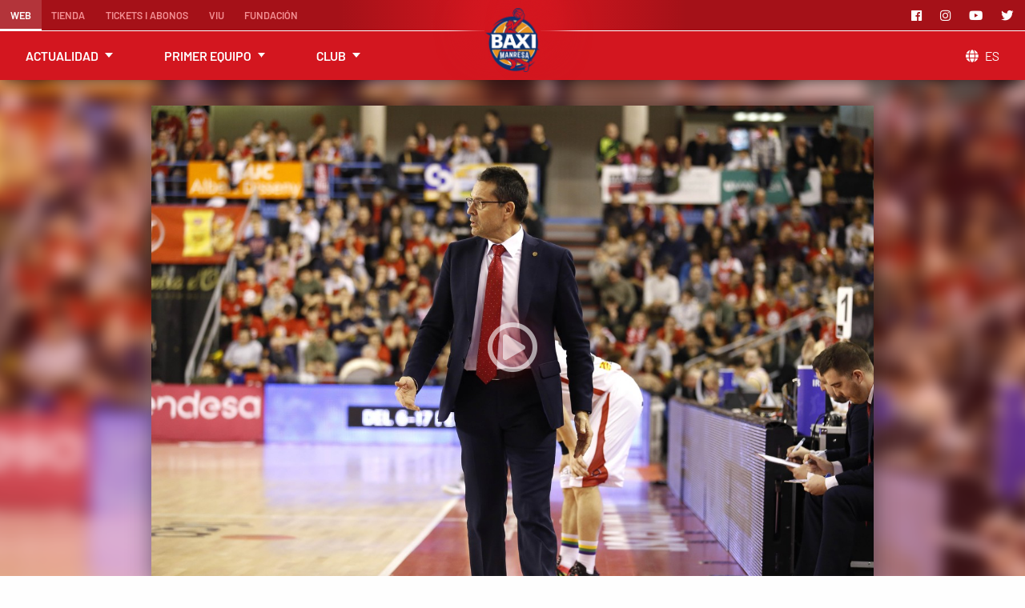

--- FILE ---
content_type: text/html; charset=utf-8
request_url: https://www.basquetmanresa.com/es/noticias/baxi-manresa/la-previa/2020/retorno-la-competicion-del-baxi-manresa-con-duelo-catalan-en-el-palau/
body_size: 4670
content:







<!DOCTYPE html><html lang="es" itemscope itemtype="https://schema.org/WebPage"><head><meta charset="UTF-8"><meta name="viewport" content="width=device-width, initial-scale=1.0"><meta http-equiv="X-UA-Compatible" content="IE=edge"><meta property="og:url" content="https://www.basquetmanresa.com/es/noticias/baxi-manresa/la-previa/2020/retorno-la-competicion-del-baxi-manresa-con-duelo-catalan-en-el-palau/"><meta property="og:site_name" content="BAXI Manresa"><meta property="og:type" content="website"><title>Retorno a la competición del BAXI Manresa con duelo catalán en e… | BAXI Manresa</title><meta property="og:title" content="Retorno a la competición del BAXI Manresa con duelo catalán en e… | BAXI Manresa"><meta itemprop="name" content="Retorno a la competición del BAXI Manresa con duelo catalán en e… | BAXI Manresa">
<meta name="description" content="Domingo a las 12:30 los del Bages visitan la capital catalana con la única baja de Ryan Toolson. Los azulgrana, recuperados de la Copa con 2 victoria…"><meta property="og:description" content="Domingo a las 12:30 los del Bages visitan la capital catalana con la única baja de Ryan Toolson. Los azulgrana, recuperados de la Copa con 2 victoria…"><meta itemprop="description" content="Domingo a las 12:30 los del Bages visitan la capital catalana con la única baja de Ryan Toolson. Los azulgrana, recuperados de la Copa con 2 victoria…"><meta itemprop="image" content="https://www.basquetmanresa.com/media/_versions/_mg_6509_extra_large.jpg"><meta property="og:image" content="https://www.basquetmanresa.com/media/_versions/_mg_6509_extra_large.jpg"><link rel="alternate" hreflang="ca" href="https://www.basquetmanresa.com/noticies/baxi-manresa/la-previa/2020/retorn-la-competicio-del-baxi-manresa-amb-duel-catala-al-palau/"><link rel="alternate" hreflang="en" href="https://www.basquetmanresa.com/en/news/baxi-manresa/la-previa/2020/return-competition-baxi-manresa-catalan-duel-palau/">

<link rel="canonical" href="https://www.basquetmanresa.com/es/noticias/baxi-manresa/la-previa/2020/retorno-la-competicion-del-baxi-manresa-con-duelo-catalan-en-el-palau/"><link rel="apple-touch-icon" sizes="57x57" href="/static/img/favicon/apple-icon-57x57.png"><link rel="apple-touch-icon" sizes="60x60" href="/static/img/favicon/apple-icon-60x60.png"><link rel="apple-touch-icon" sizes="72x72" href="/static/img/favicon/apple-icon-72x72.png"><link rel="apple-touch-icon" sizes="76x76" href="/static/img/favicon/apple-icon-76x76.png"><link rel="apple-touch-icon" sizes="114x114" href="/static/img/favicon/apple-icon-114x114.png"><link rel="apple-touch-icon" sizes="120x120" href="/static/img/favicon/apple-icon-120x120.png"><link rel="apple-touch-icon" sizes="144x144" href="/static/img/favicon/apple-icon-144x144.png"><link rel="apple-touch-icon" sizes="152x152" href="/static/img/favicon/apple-icon-152x152.png"><link rel="apple-touch-icon" sizes="180x180" href="/static/img/favicon/apple-icon-180x180.png"><link rel="icon" type="image/png" sizes="192x192" href="/static/img/favicon/android-icon-192x192.png"><link rel="icon" type="image/png" sizes="32x32" href="/static/img/favicon/favicon-32x32.png"><link rel="icon" type="image/png" sizes="96x96" href="/static/img/favicon/favicon-96x96.png"><link rel="icon" type="image/png" sizes="16x16" href="/static/img/favicon/favicon-16x16.png"><meta name="msapplication-TileColor" content="#ffffff"><meta name="msapplication-TileImage" content="/static/img/favicon/ms-icon-144x144.png"><meta name="theme-color" content="#d31520"><meta name="apple-mobile-web-app-status-bar-style" content="#d31520"><link rel="stylesheet" href="https://use.fontawesome.com/releases/v5.5.0/css/all.css" integrity="sha384-B4dIYHKNBt8Bc12p+WXckhzcICo0wtJAoU8YZTY5qE0Id1GSseTk6S+L3BlXeVIU" crossorigin="anonymous"><link rel="stylesheet" href="/static/css/app.css?v=XOV4SN8IGCjwN"><!-- Usercentrics--><!-- Cookieyes--><script id="cookieyes" type="text/javascript" src="https://cdn-cookieyes.com/client_data/aff5327b82a09cbf0724768c/script.js"></script><script defer async src="https://securepubads.g.doubleclick.net/tag/js/gpt.js"></script><script>window.googletag = window.googletag || {cmd: []};
googletag.cmd.push(function() {
    googletag.defineSlot('/22631579615/basquetmanresa-ads/New-item', [240, 400], 'ad-1634544611508-1').addService(googletag.pubads());
    googletag.defineSlot('/22631579615/basquetmanresa-ads/New-item', [240, 400], 'ad-1634544611508-2').addService(googletag.pubads());
    googletag.pubads().enableSingleRequest();
    googletag.enableServices();
});
</script></head><body class="" id="tb--on"><div class="tb"><div class="tb-top"><a class="tb-ham" href="#tb--on"><img src="/static/img/bars-solid.svg" alt="menu"></a><a class="tb-logo" href="/es/"><img class="tb-logo__img" src="/media/_versions/logos_acb/logo_baxi_manresa_small.png" alt="Logo BAXI Manresa"></a></div><a class="tb-close" href="#tb--off"></a><nav class="tb-nav"><ul class="tb-list tb-list--others"><li class="tb-list-item tb-list-item--small-hide tb-list-item--active"><a class="tb-list-item__legend" href="/es/">Web            </a></li><li class="tb-list-item"><a class="tb-list-item__legend" href="https://store.basquetmanresa.com/es" target="_blank">Tienda</a></li><li class="tb-list-item "><a class="tb-list-item__legend" href="/es/tickets-abonaments/">Tickets i abonos</a></li><li class="tb-list-item"><a class="tb-list-item__legend" href="https://viu.basquetmanresa.com/es" target="_blank">Viu</a></li><li class="tb-list-item"><a class="tb-list-item__legend" href="https://fundacio.basquetmanresa.com" target="_blank">Fundación</a></li></ul><ul class="tb-list tb-list--main"><li class="tb-list-item"><ul class="tb-sublist"><li class="tb-sublist-item"><a class="tb-sublist-item__legend" href="/es/noticias/">Noticias</a></li><li class="tb-sublist-item"><a class="tb-sublist-item__legend" href="/es/galeria/">Galería</a></li><li class="tb-sublist-item"><a class="tb-sublist-item__legend" href="/es/connect/">Connect</a></li></ul><span class="tb-list-item__legend">Actualidad</span></li><li class="tb-list-item"><ul class="tb-sublist"><li class="tb-sublist-item"><a class="tb-sublist-item__legend" href="/es/competicion-calendario/">Calendario y resultados</a></li><li class="tb-sublist-item"><a class="tb-sublist-item__legend" href="/es/competicion-clasificaci%C3%B3n/">Clasificación</a></li><li class="tb-sublist-item"><a class="tb-sublist-item__legend" href="/es/equipo/">Plantilla</a></li><li class="tb-sublist-item"><a class="tb-sublist-item__legend" href="/es/club/historia/">Dades històriques</a></li></ul><span class="tb-list-item__legend">Primer equipo</span></li><li class="tb-list-item"><ul class="tb-sublist"><li class="tb-sublist-item"><a class="tb-sublist-item__legend" href="/es/equipos/">Equipos base</a></li><li class="tb-sublist-item"><a class="tb-sublist-item__legend" href="/es/club/">Basquet Manresa</a></li><li class="tb-sublist-item"><a class="tb-sublist-item__legend" href="/es/club/el-congost/">El Congost</a></li><li class="tb-sublist-item"><a class="tb-sublist-item__legend" href="/es/patrocinadores/">Patrocinadores</a></li></ul><span class="tb-list-item__legend">Club</span></li></ul><ul class="tb-list tb-list--social"><li class="tb-list-item"><a class="tb-list-item__legend" href="https://www.facebook.com/BasquetManresa/" target="_blank" rel="noopener" aria-label="Facebook"><i class="fab fa-facebook"></i></a></li><li class="tb-list-item"><a class="tb-list-item__legend" href="https://www.instagram.com/basquetmanresa/" target="_blank" rel="noopener" aria-label="Instagram"><i class="fab fa-instagram"></i></a></li><li class="tb-list-item"><a class="tb-list-item__legend" href="https://www.youtube.com/BAXIManresa" target="_blank" rel="noopener" aria-label="Youtube"><i class="fab fa-youtube"></i></a></li><li class="tb-list-item"><a class="tb-list-item__legend" href="https://twitter.com/BasquetManresa" target="_blank" rel="noopener" aria-label="Twitter"><i class="fab fa-twitter"></i></a></li></ul><div class="tb-list tb-list--lang"><div class="tb-list-item"><ul class="tb-sublist"><li class="tb-sublist-item"><a class="tb-sublist-item__legend" href="https://www.basquetmanresa.com/noticies/baxi-manresa/la-previa/2020/retorn-la-competicio-del-baxi-manresa-amb-duel-catala-al-palau/">Català</a></li><li class="tb-sublist-item"><a class="tb-sublist-item__legend" href="https://www.basquetmanresa.com/en/news/baxi-manresa/la-previa/2020/return-competition-baxi-manresa-catalan-duel-palau/">English</a></li></ul><span class="tb-list-item__legend"> <i class="fas fa-globe"></i>es</span></div></div></nav></div><div class="ar-poster ar-poster--top"><a class="ar-poster__video" href="https://youtu.be/GngxIKVnZBo" data-fslightbox="gallery"><i class="far fa-play-circle"></i></a><img class="ar-poster__img" src="/media/_versions/_mg_6509_extra_large.jpg" alt="Retorno a la competición del BAXI Manresa con duelo catalán en el Palau"><div class="ar-poster__bg"><img src="/media/_versions/_mg_6509_extra_large.jpg" alt="Retorno a la competición del BAXI Manresa con duelo catalán en el Palau"></div></div><article class="ar-wrap"><div class="ar"><div class="ar-ad"><div id="ad-1634544611508-1"><script>googletag.cmd.push(function() { googletag.display('ad-1634544611508-1'); });</script></div><div id="ad-1634544611508-2"><script>googletag.cmd.push(function() { googletag.display('ad-1634544611508-2'); });</script></div></div><div class="ar-poster"><a class="ar-poster__video" href="https://youtu.be/GngxIKVnZBo" data-fslightbox="gallery"><i class="far fa-play-circle"></i></a><img class="ar-poster__img" src="/media/_versions/_mg_6509_extra_large.jpg" alt="Retorno a la competición del BAXI Manresa con duelo catalán en el Palau"></div><header class="ar-header"><h1 class="ar__title">Retorno a la competición del BAXI Manresa con duelo catalán en el Palau</h1><h2 class="ar__subtitle">Domingo a las 12:30 los del Bages visitan la capital catalana con la única baja de Ryan Toolson. Los azulgrana, recuperados de la Copa con 2 victorias a domicilio en la Euroliga.</h2></header><span class="ar__when"> sábado 29 de Febrero de 2020 a las 13:33</span><ul class="ar-share"><li><a href="https://www.facebook.com/sharer/sharer.php?u=https://www.basquetmanresa.com/es/noticias/baxi-manresa/la-previa/2020/retorno-la-competicion-del-baxi-manresa-con-duelo-catalan-en-el-palau/" target="_blank" rel="noopener" aria-label="Facebook"><i class="fab fa-facebook"></i></a></li><li><a href="https://twitter.com/intent/tweet?status=https://www.basquetmanresa.com/es/noticias/baxi-manresa/la-previa/2020/retorno-la-competicion-del-baxi-manresa-con-duelo-catalan-en-el-palau/" target="_blank" rel="noopener" aria-label="Twitter"><i class="fab fa-twitter"></i></a></li><li><a href="https://web.whatsapp.com/send?text=Retorno a la competición del BAXI Manresa con duelo catalán en el Palau https://www.basquetmanresa.com/es/noticias/baxi-manresa/la-previa/2020/retorno-la-competicion-del-baxi-manresa-con-duelo-catalan-en-el-palau/" target="_blank" rel="nofollow"><i class="fab fa-whatsapp"></i></a></li></ul><div class="ar-body">
<p>Vuelve la Liga Endesa para el ** BAXI Manresa ** después del parón por la Copa y por partidos de selecciones. Este domingo, visita el Palau Blaugrana donde espera un ** Barça ** que es líder de la competición, candidato a todo, y con la moral alta después de ganar fuera de casa en los dos últimos compromisos continentales.</p>
<p>El BAXI Manresa no podrá contar aún con ** Ryan Toolson **, que en los próximos días terminará el mes de baja que se había previsto para su recuperación. El resto de la plantilla, incluidos los jugadores que han disputado compromisos internacionales, están en el disposición de ** Pedro Martínez ** para el partido.</p>
<p>Por parte del Barça, lesión de larga duración de ** Kevin Pangoa <strong>, y de momento están de baja las fichas de ** Pustoviy y Heurtel </strong>. El equipo dirigido por ** Svetislav Pesic ** cuenta con un gran número de jugadores talentosos, sobradamente conocidos por todos los aficionados, incluyendo la estrella ** Nikola Mirotic **.</p>
<p>Pedro Martínez decía en la rueda de prensa de este sábado que *** «estos paros cortan un poco, aunque sigas entrenando no es el ideal; no sabes si te puede romper el ritmo competitivo; esperamos que el descanso no sea negativo; tienen buen equipo, intentaremos hacer lo que nos toca, dar nuestro máximo, dar el 100% y ver hasta dónde nos lleva esto »***.</p>
</div></div></article><nav class="ar-related"><header class="ar-related-header"><h3 class="ar-related-header__title">Noticias relacionadas</h3></header><div class="ma-list-wrap"><div class="ma-list ma-list--no_first"><div class="ma "><div class="ma__img"><img src="/media/_versions/0611-pav_large.jpg" alt="El Ayuntamiento y el Bàsquet Manresa presentan la propuesta para ampliar, modernizar y adaptar a la normativa el Pabellón del Nou Congost" title="El Ayuntamiento y el Bàsquet Manresa presentan la propuesta para ampliar, modernizar y adaptar a la normativa el Pabellón del Nou Congost"></div><div class="ma-cnt-wrp"><div class="ma-cnt"><h2 class="ma-title"><a class="ma-title__headline" href="/es/noticias/Equipos/noticias/2025/el-ayuntamiento-y-el-basquet-manresa-presentan-la-propuesta-para-ampliar-modernizar-y-adaptar-a-la-normativa-el-pabellon-del-nou-congost/">El Ayuntamiento y el Bàsquet Manresa presentan la propuesta para ampliar, modernizar y adaptar a la normativa el Pabellón del Nou Congost</a></h2><div class="ma-footer"><span class="ma-footer__type">Notícias</span><span class="ma-footer__date">6 Noviembre 2025</span>
</div></div></div></div><div class="ma "><div class="ma__img"><img src="/media/_versions/uv0rfy4qugjx_large.jpg" alt="Viu Manresa: oferta de turismo en la ciudad y la comarca más allá del baloncesto" title="Viu Manresa: oferta de turismo en la ciudad y la comarca más allá del baloncesto"></div><div class="ma-cnt-wrp"><div class="ma-cnt"><h2 class="ma-title"><a class="ma-title__headline" href="/es/noticias/Equipos/noticias/2025/viu-manresa-oferta-de-turismo-en-la-ciudad-y-la-comarca-mas-alla-del-baloncesto/">Viu Manresa: oferta de turismo en la ciudad y la comarca más allá del baloncesto</a></h2><div class="ma-footer"><span class="ma-footer__type">Notícias</span><span class="ma-footer__date">26 Septiembre 2025</span>
</div></div></div></div><div class="ma "><div class="ma__img"><img src="/media/_versions/kidsandus-sponsor_large.jpg" alt="Kids&amp;Us, nuevo patrocinador del BAXI Manresa" title="Kids&amp;Us, nuevo patrocinador del BAXI Manresa"></div><div class="ma-cnt-wrp"><div class="ma-cnt"><h2 class="ma-title"><a class="ma-title__headline" href="/es/noticias/Equipos/noticias/2025/kidsus-nuevo-patrocinador-del-baxi-manresa/">Kids&amp;Us, nuevo patrocinador del BAXI Manresa</a></h2><div class="ma-footer"><span class="ma-footer__type">Notícias</span><span class="ma-footer__date">4 Septiembre 2025</span>
</div></div></div></div><div class="ma "><div class="ma__img"><img src="/media/_versions/gzv3o5wwwaaww8n_large.jpeg" alt="Diego Ocampo y Marcis Steinbergs, presentes en el Eurobasket" title="Diego Ocampo y Marcis Steinbergs, presentes en el Eurobasket"></div><div class="ma-cnt-wrp"><div class="ma-cnt"><h2 class="ma-title"><a class="ma-title__headline" href="/es/noticias/Equipos/noticias/2025/diego-ocampo-y-marcis-steinbergs-presentes-en-el-eurobasket/">Diego Ocampo y Marcis Steinbergs, presentes en el Eurobasket</a></h2><div class="ma-footer"><span class="ma-footer__type">Notícias</span><span class="ma-footer__date">27 Agosto 2025</span>
</div></div></div></div></div></div></nav><footer class="ft"><div class="ft-row-wrap ft-row_wrap--top"><div class="ft-row"><div class="ft-sponsor">
<a href="https://www.baxi.es/" target="_blank" rel="noopener"><img src="/media/_versions/sponsors/baxi-blanc-portada_small.png" alt="BAXI" title="BAXI"></a>








</div><div class="ft-social"><div class="ft-social__legend">Sigue el BAXI Manresa</div><ul class="ft-social-list"><li class="ft-social-list__item"><a href="https://www.facebook.com/BasquetManresa/" target="_blank" rel="noopener" aria-label="Facebook"><i class="fab fa-facebook fa-lg"></i></a></li><li class="ft-social-list__item"><a href="https://www.instagram.com/basquetmanresa/" target="_blank" rel="noopener" aria-label="Instagram"><i class="fab fa-instagram fa-lg"></i></a></li><li class="ft-social-list__item"><a href="https://www.youtube.com/BAXIManresa" target="_blank" rel="noopener" aria-label="Youtube"><i class="fab fa-youtube fa-lg"></i></a></li><li class="ft-social-list__item"><a href="https://twitter.com/BasquetManresa" target="_blank" rel="noopener" aria-label="Twitter"><i class="fab fa-twitter fa-lg"></i></a></li></ul></div></div></div><div class="ft-row-wrap ft-row_wrap--bottom"><div class="ft-row"><div class="ft-business"><ul class="ft-partners">


<li class="ft-partners-item"><a href="http://www.aquaflix.es/" target="_blank" rel="noopener"><img src="/media/_versions/sponsors/aquaflix-blanc-portada_small.png" alt="Aquaflix" title="Aquaflix"></a></li>

<li class="ft-partners-item"><a href="https://controlgroup.es/" target="_blank" rel="noopener"><img src="/media/_versions/sponsors/control-blanc-portada_small.png" alt="Control group" title="Control group"></a></li>

<li class="ft-partners-item"><a href="http://www.caixabank.cat/" target="_blank" rel="noopener"><img src="/media/_versions/sponsors/caixabank-blanc-portada_small.png" alt="CaixaBank" title="CaixaBank"></a></li>

<li class="ft-partners-item"><a href="https://grosmonserrat.com/" target="_blank" rel="noopener"><img src="/media/_versions/sponsors/adbisio-etl-140x115_small.png" alt="Adbisio - ETL Global" title="Adbisio - ETL Global"></a></li>
</ul><a class="ft-creator" href="https://www.mecexis.com" rel="noopener" target="_blank" aria-label="Web Mecexis"><img class="ft-creator__logo" src="/static/img/mecexis-logo-white.svg" alt="Mecexis" title="Mecexis"></a></div><div class="ft-webpage"><div class="ft-sitemap"><ul class="ft-list"><li class="ft-list-item"><span class="ft-list-item__legend">Actualidad</span><ul class="ft-sublist"><li class="ft-sublist-item"><a class="ft-sublist-item__legend" href="/es/noticias/">Noticias</a></li><li class="ft-sublist-item"><a class="ft-sublist-item__legend" href="/es/galeria/">Galería</a></li><li class="ft-sublist-item"><a class="ft-sublist-item__legend" href="/es/connect/">Connect</a></li></ul></li><li class="ft-list-item"><span class="ft-list-item__legend">Primer equipo</span><ul class="ft-sublist"><li class="ft-sublist-item"><a class="ft-sublist-item__legend" href="/es/competicion-calendario/">Resultados y calendario</a></li><li class="ft-sublist-item"><a class="ft-sublist-item__legend" href="/es/competicion-clasificaci%C3%B3n/">Clasificación</a></li><li class="ft-sublist-item"><a class="ft-sublist-item__legend" href="/es/equipo/">Plantilla</a></li></ul></li><li class="ft-list-item"><span class="ft-list-item__legend">Club</span><ul class="ft-sublist"><li class="ft-sublist-item"><a class="ft-sublist-item__legend" href="/es/equipos/">Equipos base</a></li><li class="ft-sublist-item"><a class="ft-sublist-item__legend" href="/es/club/">Basquet Manresa</a></li><li class="ft-sublist-item"><a class="ft-sublist-item__legend" href="/es/club/el-congost/">El Congost</a></li><li class="ft-sublist-item"><a class="ft-sublist-item__legend" href="/es/patrocinadores/">Patrocinadores</a></li></ul></li><li class="ft-list-item"><span class="ft-list-item__legend">Otros</span><ul class="ft-sublist"><li class="ft-sublist-item"><a class="ft-sublist-item__legend" href="https://store.basquetmanresa.com/es">Tienda</a></li><li class="ft-sublist-item"><a class="ft-sublist-item__legend" href="/es/tickets-abonaments/">Tickets i abonos</a></li><li class="ft-sublist-item"><a class="ft-sublist-item__legend" href="https://fundacio.basquetmanresa.com">Fundación</a></li></ul></li><li class="ft-list-item"><span class="ft-list-item__legend">Idiomas</span><ul class="ft-sublist"><li class="ft-sublist-item"><a class="ft-sublist-item__legend" href="https://www.basquetmanresa.com/es/noticias/baxi-manresa/la-previa/2020/retorno-la-competicion-del-baxi-manresa-con-duelo-catalan-en-el-palau/">Castellano</a></li><li class="ft-sublist-item"><a class="ft-sublist-item__legend" href="https://www.basquetmanresa.com/noticies/baxi-manresa/la-previa/2020/retorn-la-competicio-del-baxi-manresa-amb-duel-catala-al-palau/">Català</a></li><li class="ft-sublist-item"><a class="ft-sublist-item__legend" href="https://www.basquetmanresa.com/en/news/baxi-manresa/la-previa/2020/return-competition-baxi-manresa-catalan-duel-palau/">English</a></li></ul></li></ul></div><div class="ft-about"><img class="ft-about__logo" src="/media/_versions/logos_acb/logo_baxi_manresa_small.png" alt="BAXI Manresa" title="BAXI Manresa"><span class="ft-about__advise">© 2025 Bàsquet Manresa, SAE <span>Todos los derechos reservados.</span></span></div></div><ul class="ft-legal"><li class="ft-legal-item"><a class="ft-legal-item__legend" href="/es/texto-politica-de-redes-sociales/">Política de Redes Sociales</a></li><li class="ft-legal-item"><a class="ft-legal-item__legend" href="/es/texto-aviso-legal/">Aviso Legal</a></li><li class="ft-legal-item"><a class="ft-legal-item__legend" href="/es/texto-contacto/">Contacto</a></li><li class="ft-legal-item"><a class="ft-legal-item__legend" href="/es/texto-condiciones-normativa-y-obligaciones-legales-de-los-abonos-y-entradas/">Normativa de abonos y entradas</a></li><li class="ft-legal-item"><a class="ft-legal-item__legend" href="/es/texto-politica-de-privacidad/">Política de privacidad</a></li><li class="ft-legal-item"><a class="ft-legal-item__legend" href="/es/texto-cookies/">Política de cookies</a></li></ul></div></div></footer><script defer async src="https://www.googletagmanager.com/gtag/js?id=UA-43358268-1"></script><script defer>window.dataLayer = window.dataLayer || [];
function gtag(){dataLayer.push(arguments);}
gtag('js', new Date());
gtag('config', 'UA-43358268-1');</script><script defer src="/static/js/own/topbar.js"></script><script src="/static/js/vendor/fslightbox.js"></script></body></html>

--- FILE ---
content_type: text/html; charset=utf-8
request_url: https://www.google.com/recaptcha/api2/aframe
body_size: 267
content:
<!DOCTYPE HTML><html><head><meta http-equiv="content-type" content="text/html; charset=UTF-8"></head><body><script nonce="IIoIt6FwzVqgs_AAP-OWiA">/** Anti-fraud and anti-abuse applications only. See google.com/recaptcha */ try{var clients={'sodar':'https://pagead2.googlesyndication.com/pagead/sodar?'};window.addEventListener("message",function(a){try{if(a.source===window.parent){var b=JSON.parse(a.data);var c=clients[b['id']];if(c){var d=document.createElement('img');d.src=c+b['params']+'&rc='+(localStorage.getItem("rc::a")?sessionStorage.getItem("rc::b"):"");window.document.body.appendChild(d);sessionStorage.setItem("rc::e",parseInt(sessionStorage.getItem("rc::e")||0)+1);localStorage.setItem("rc::h",'1762864636156');}}}catch(b){}});window.parent.postMessage("_grecaptcha_ready", "*");}catch(b){}</script></body></html>

--- FILE ---
content_type: text/css; charset=utf-8
request_url: https://www.basquetmanresa.com/static/css/app.css?v=XOV4SN8IGCjwN
body_size: 128809
content:
@charset "UTF-8";
/*! normalize.css v8.0.0 | MIT License | github.com/necolas/normalize.css */
html {
  line-height: 1.15;
  -webkit-text-size-adjust: 100%;
}

body {
  margin: 0;
}

h1 {
  font-size: 2em;
  margin: 0.67em 0;
}

hr {
  box-sizing: content-box;
  height: 0;
  overflow: visible;
}

pre {
  font-family: monospace, monospace;
  font-size: 1em;
}

a {
  background-color: transparent;
}

abbr[title] {
  border-bottom: 0;
  text-decoration: underline dotted;
}

b,
strong {
  font-weight: bolder;
}

code,
kbd,
samp {
  font-family: monospace, monospace;
  font-size: 1em;
}

small {
  font-size: 80%;
}

sub,
sup {
  font-size: 75%;
  line-height: 0;
  position: relative;
  vertical-align: baseline;
}

sub {
  bottom: -0.25em;
}

sup {
  top: -0.5em;
}

img {
  border-style: none;
}

button,
input,
optgroup,
select,
textarea {
  font-family: inherit;
  font-size: 100%;
  line-height: 1.15;
  margin: 0;
}

button,
input {
  overflow: visible;
}

button,
select {
  text-transform: none;
}

button,
[type=button],
[type=reset],
[type=submit] {
  -webkit-appearance: button;
}

button::-moz-focus-inner,
[type=button]::-moz-focus-inner,
[type=reset]::-moz-focus-inner,
[type=submit]::-moz-focus-inner {
  border-style: none;
  padding: 0;
}

button:-moz-focusring,
[type=button]:-moz-focusring,
[type=reset]:-moz-focusring,
[type=submit]:-moz-focusring {
  outline: 1px dotted ButtonText;
}

fieldset {
  padding: 0.35em 0.75em 0.625em;
}

legend {
  box-sizing: border-box;
  color: inherit;
  display: table;
  max-width: 100%;
  padding: 0;
  white-space: normal;
}

progress {
  vertical-align: baseline;
}

textarea {
  overflow: auto;
}

[type=checkbox],
[type=radio] {
  box-sizing: border-box;
  padding: 0;
}

[type=number]::-webkit-inner-spin-button,
[type=number]::-webkit-outer-spin-button {
  height: auto;
}

[type=search] {
  -webkit-appearance: textfield;
  outline-offset: -2px;
}

[type=search]::-webkit-search-decoration {
  -webkit-appearance: none;
}

::-webkit-file-upload-button {
  -webkit-appearance: button;
  font: inherit;
}

details {
  display: block;
}

summary {
  display: list-item;
}

template {
  display: none;
}

[hidden] {
  display: none;
}

[data-whatintent=mouse] *, [data-whatintent=mouse] *:focus,
[data-whatintent=touch] *,
[data-whatintent=touch] *:focus,
[data-whatinput=mouse] *,
[data-whatinput=mouse] *:focus,
[data-whatinput=touch] *,
[data-whatinput=touch] *:focus {
  outline: none;
}

[draggable=false] {
  -webkit-touch-callout: none;
  -webkit-user-select: none;
}

.foundation-mq {
  font-family: "small=0em&medium=40em&large=64em&xlarge=75em&xxlarge=90em";
}

html {
  box-sizing: border-box;
  font-size: 100%;
}

*,
*::before,
*::after {
  box-sizing: inherit;
}

body {
  margin: 0;
  padding: 0;
  background: #fefefe;
  font-family: "Barlow", "Helvetica Neue", Helvetica, Roboto, Arial, sans-serif;
  font-weight: 400;
  line-height: 1.5;
  color: #0a0a0a;
  -webkit-font-smoothing: antialiased;
  -moz-osx-font-smoothing: grayscale;
}

img {
  display: inline-block;
  vertical-align: middle;
  max-width: 100%;
  height: auto;
  -ms-interpolation-mode: bicubic;
}

textarea {
  height: auto;
  min-height: 50px;
  border-radius: 0;
}

select {
  box-sizing: border-box;
  width: 100%;
  border-radius: 0;
}

.map_canvas img,
.map_canvas embed,
.map_canvas object,
.mqa-display img,
.mqa-display embed,
.mqa-display object {
  max-width: none !important;
}

[data-whatinput=mouse] button {
  outline: 0;
}
button {
  padding: 0;
  appearance: none;
  border: 0;
  border-radius: 0;
  background: transparent;
  line-height: 1;
  cursor: auto;
}

pre {
  overflow: auto;
  -webkit-overflow-scrolling: touch;
}

button,
input,
optgroup,
select,
textarea {
  font-family: inherit;
}

.is-visible {
  display: block !important;
}

.is-hidden {
  display: none !important;
}

div,
dl,
dt,
dd,
ul,
ol,
li,
h1,
h2,
h3,
.ti-intro-hea__title,
h4,
h5,
h6,
pre,
form,
p,
blockquote,
th,
td {
  margin: 0;
  padding: 0;
}

p {
  margin-bottom: 1rem;
  font-size: inherit;
  line-height: 1.4;
  text-rendering: optimizeLegibility;
}

em,
i {
  font-style: italic;
  line-height: inherit;
}

strong,
b {
  font-weight: 600;
  line-height: inherit;
}

small {
  font-size: 80%;
  line-height: inherit;
}

h1, .h1,
h2, .h2,
h3,
.ti-intro-hea__title, .h3,
h4, .h4,
h5, .h5,
h6, .h6 {
  font-family: "Barlow", "Helvetica Neue", Helvetica, Roboto, Arial, sans-serif;
  font-style: normal;
  font-weight: 700;
  color: inherit;
  text-rendering: optimizeLegibility;
}
h1 small, .h1 small,
h2 small, .h2 small,
h3 small,
.ti-intro-hea__title small, .h3 small,
h4 small, .h4 small,
h5 small, .h5 small,
h6 small, .h6 small {
  line-height: 0;
  color: #cacaca;
}

h1, .h1 {
  font-size: 2.25rem;
  line-height: 1.2;
  margin-top: 0;
  margin-bottom: 0.1rem;
}

h2, .h2 {
  font-size: 2.125rem;
  line-height: 1.2;
  margin-top: 0;
  margin-bottom: 0.1rem;
}

h3, .ti-intro-hea__title, .h3 {
  font-size: 1.75rem;
  line-height: 1.2;
  margin-top: 0;
  margin-bottom: 0.1rem;
}

h4, .h4 {
  font-size: 1.5rem;
  line-height: 1.2;
  margin-top: 0;
  margin-bottom: 0.1rem;
}

h5, .h5 {
  font-size: 1.25rem;
  line-height: 1.2;
  margin-top: 0;
  margin-bottom: 0.1rem;
}

h6, .h6 {
  font-size: 1rem;
  line-height: 1.2;
  margin-top: 0;
  margin-bottom: 0.1rem;
}

@media print, screen and (min-width: 40em) {
  h1, .h1 {
    font-size: 3rem;
  }
  h2, .h2 {
    font-size: 2.5rem;
  }
  h3, .ti-intro-hea__title, .h3 {
    font-size: 1.9375rem;
  }
  h4, .h4 {
    font-size: 1.5625rem;
  }
  h5, .h5 {
    font-size: 1.25rem;
  }
  h6, .h6 {
    font-size: 1rem;
  }
}
a {
  line-height: inherit;
  color: #D3161F;
  text-decoration: none;
  cursor: pointer;
}
a:hover, a:focus {
  color: rgb(181.46, 18.92, 26.66);
}
a img {
  border: 0;
}

hr {
  clear: both;
  max-width: 87.5rem;
  height: 0;
  margin: 1.25rem auto;
  border-top: 0;
  border-right: 0;
  border-bottom: 1px solid #cacaca;
  border-left: 0;
}

ul,
ol,
dl {
  margin-bottom: 1rem;
  list-style-position: outside;
  line-height: 1.4;
}

li {
  font-size: inherit;
}

ul {
  margin-left: 1.25rem;
  list-style-type: disc;
}

ol {
  margin-left: 1.25rem;
}

ul ul, ul ol, ol ul, ol ol {
  margin-left: 1.25rem;
  margin-bottom: 0;
}

dl {
  margin-bottom: 1rem;
}
dl dt {
  margin-bottom: 0.3rem;
  font-weight: 600;
}

blockquote {
  margin: 0 0 1rem;
  padding: 0;
  border-left: 0;
}
blockquote, blockquote p {
  line-height: 1.4;
  color: #0a0a0a;
}

abbr, abbr[title] {
  border-bottom: 1px dotted #0a0a0a;
  cursor: help;
  text-decoration: none;
}

figure {
  margin: 0;
}

kbd {
  margin: 0;
  padding: 0.125rem 0.25rem 0;
  background-color: #e6e6e6;
  font-family: "Roboto", Consolas, "Liberation Mono", Courier, monospace;
  color: #0a0a0a;
}

.subheader {
  margin-top: 0.2rem;
  margin-bottom: 0.5rem;
  font-weight: 400;
  line-height: 1.4;
  color: rgb(112.5, 112.5, 112.5);
}

.lead {
  font-size: 125%;
  line-height: 1.6;
}

.stat {
  font-size: 2.5rem;
  line-height: 1;
}
p + .stat {
  margin-top: -1rem;
}

ul.no-bullet, ol.no-bullet {
  margin-left: 0;
  list-style: none;
}

.cite-block, cite {
  display: block;
  color: #0a0a0a;
  font-size: 0.8125rem;
}
.cite-block:before, cite:before {
  content: "— ";
}

.code-inline, code {
  border: 1px solid #cacaca;
  background-color: #e6e6e6;
  font-family: "Roboto", Consolas, "Liberation Mono", Courier, monospace;
  font-weight: 400;
  color: #0a0a0a;
  display: inline;
  max-width: 100%;
  word-wrap: break-word;
  padding: 0.125rem 0.3125rem 0.0625rem;
}

.code-block {
  border: 1px solid #cacaca;
  background-color: #e6e6e6;
  font-family: "Roboto", Consolas, "Liberation Mono", Courier, monospace;
  font-weight: 400;
  color: #0a0a0a;
  display: block;
  overflow: auto;
  white-space: pre;
  padding: 1rem;
  margin-bottom: 1.5rem;
}

.text-left {
  text-align: left;
}

.text-right {
  text-align: right;
}

.text-center {
  text-align: center;
}

.text-justify {
  text-align: justify;
}

@media print, screen and (min-width: 40em) {
  .medium-text-left {
    text-align: left;
  }
  .medium-text-right {
    text-align: right;
  }
  .medium-text-center {
    text-align: center;
  }
  .medium-text-justify {
    text-align: justify;
  }
}
@media print, screen and (min-width: 64em) {
  .large-text-left {
    text-align: left;
  }
  .large-text-right {
    text-align: right;
  }
  .large-text-center {
    text-align: center;
  }
  .large-text-justify {
    text-align: justify;
  }
}
.show-for-print {
  display: none !important;
}

@media print {
  * {
    background: transparent !important;
    color: black !important;
    print-color-adjust: economy;
    box-shadow: none !important;
    text-shadow: none !important;
  }
  .show-for-print {
    display: block !important;
  }
  .hide-for-print {
    display: none !important;
  }
  table.show-for-print {
    display: table !important;
  }
  thead.show-for-print {
    display: table-header-group !important;
  }
  tbody.show-for-print {
    display: table-row-group !important;
  }
  tr.show-for-print {
    display: table-row !important;
  }
  td.show-for-print {
    display: table-cell !important;
  }
  th.show-for-print {
    display: table-cell !important;
  }
  a,
  a:visited {
    text-decoration: underline;
  }
  a[href]:after {
    content: " (" attr(href) ")";
  }
  .ir a:after,
  a[href^="javascript:"]:after,
  a[href^="#"]:after {
    content: "";
  }
  abbr[title]:after {
    content: " (" attr(title) ")";
  }
  pre,
  blockquote {
    border: 1px solid rgb(112.5, 112.5, 112.5);
    page-break-inside: avoid;
  }
  thead {
    display: table-header-group;
  }
  tr,
  img {
    page-break-inside: avoid;
  }
  img {
    max-width: 100% !important;
  }
  @page {
    margin: 0.5cm;
  }
  p,
  h2,
  h3,
  .ti-intro-hea__title {
    orphans: 3;
    widows: 3;
  }
  h2,
  h3,
  .ti-intro-hea__title {
    page-break-after: avoid;
  }
  .print-break-inside {
    page-break-inside: auto;
  }
}
/* barlow-regular - latin */
@font-face {
  font-family: "Barlow";
  font-style: normal;
  font-weight: 400;
  src: local(""), url("../fonts/barlow-v11-latin/barlow-regular.woff2") format("woff2"), url("../fonts/barlow-regular.woff") format("woff");
}
/* barlow-600 - latin */
@font-face {
  font-family: "Barlow";
  font-style: normal;
  font-weight: 600;
  src: local(""), url("../fonts/barlow-v11-latin/barlow-semibold.woff2") format("woff2"), url("../fonts/barlow-semibold.woff") format("woff");
}
/* barlow-700 - latin */
@font-face {
  font-family: "Barlow";
  font-style: normal;
  font-weight: 700;
  src: local(""), url("../fonts/barlow-v11-latin/barlow-bold.woff2") format("woff2"), url("../fonts/barlow-bold.woff") format("woff");
}
* {
  -webkit-tap-highlight-color: rgba(0, 0, 0, 0);
}

body {
  font-family: "Barlow", "Helvetica Neue", Helvetica, Roboto, Arial, sans-serif;
}
body .buorg {
  background-color: #fefefe;
}
body #buorgig, body #buorgul, body #buorgpermanent {
  background: #d31520;
  margin: 0.5rem 2px 0;
  text-transform: uppercase;
}
body #buorgig {
  background-color: rgb(112.5, 112.5, 112.5);
}

a {
  text-decoration: none;
  color: inherit;
}

html, body {
  height: 100%;
}

.pagination > li.current > a, .pagination > li:hover > a {
  color: #fefefe;
}

.ge-hgraph {
  position: relative;
  display: flex;
  flex-direction: column;
  align-items: center;
}
.ge-hgraph__concept {
  font-weight: 600;
}
.ge-hgraph-it {
  margin: 1rem 0;
}
.ge-hgraph-wrp {
  display: flex;
  width: 100%;
  position: relative;
}
.ge-hgraph-wrp-mid {
  position: absolute;
  background: #0a0a0a;
  width: 2px;
  left: 50%;
  top: 5px;
  transform: translate(-50%, 0);
  height: 40px;
}
.ge-hgraph-cnt {
  display: flex;
  flex-direction: column;
  flex: 0.5;
}
.ge-hgraph-cnt-wrp {
  display: flex;
  width: 100%;
  flex-direction: column;
  margin-top: 1rem;
}
.ge-hgraph-cnt-mark {
  display: flex;
  width: 100%;
  background: rgb(227.5, 227.5, 227.5);
}
.ge-hgraph-cnt-mark__bar {
  flex: 0;
  height: 15px;
  background: linear-gradient(to left, #d31520 0%, #870101 100%);
  transition: all 600ms cubic-bezier(0.645, 0.045, 0.355, 1);
}
.ge-hgraph-cnt-mark--white {
  border-top: 1px solid rgb(227.5, 227.5, 227.5);
  border-bottom: 1px solid rgb(227.5, 227.5, 227.5);
}
.ge-hgraph-cnt-mark--white .ge-hgraph-cnt-mark__bar {
  height: 13px;
}
.ge-hgraph-cnt--l {
  align-items: flex-end;
}
.ge-hgraph-cnt--l .ge-hgraph-cnt-wrp {
  justify-content: flex-end;
}
.ge-hgraph-cnt--l .ge-hgraph-cnt-mark {
  justify-content: flex-end;
}
.ge-hgraph-cnt--l .ge-hgraph-cnt-mark__bar {
  background: linear-gradient(to right, #d31520 0%, #870101 100%);
}
.ge-hgraph-cnt--l .ge-hgraph-cnt__label, .ge-hgraph-cnt--l .ge-hgraph-cnt__result {
  text-align: left;
  align-self: flex-start;
}
.ge-hgraph-cnt__label, .ge-hgraph-cnt__result {
  text-align: right;
  font-weight: 600;
}
.ge-login {
  max-width: 400px;
  margin: 0 auto;
  padding: 4rem 1rem;
}
.ge-hero {
  position: relative;
  min-height: 30vh;
  margin-bottom: 4rem;
}
.ge-hero--s {
  min-height: 15vh;
  margin-bottom: 1.5rem;
}
.ge-hero--ss {
  min-height: 4vh;
  margin-bottom: 0;
}
.ge-hero--ss .ge-hero-img--b {
  height: 6vh;
}
.ge-hero--ss .ge-hero-img-wrp {
  z-index: -5;
  height: 7vh;
}
.ge-hero--ss-wrp {
  width: 100%;
  height: 100%;
  z-index: 10;
  position: absolute;
}
.ge-hero--end {
  display: flex;
  align-items: flex-end;
}
.ge-hero--end > .ge-hero-hdr {
  padding: 3rem 1rem;
}
.ge-hero--ca {
  min-height: initial;
  margin-bottom: 1rem;
}
.ge-hero--ca h1, .ge-hero--ca strong, .ge-hero--ca p {
  color: #0a0a0a;
}
.ge-hero--ca strong {
  font-size: 1.2rem;
}
.ge-hero--ca p {
  margin-top: 1rem;
  max-width: 43.75rem;
}
.ge-hero-img {
  position: absolute;
  width: 100%;
  height: 100%;
  z-index: -10;
}
.ge-hero-img--b {
  position: absolute;
  top: -0.5rem;
  left: -0.5rem;
  width: 100%;
  height: 110%;
  z-index: -10;
  filter: blur(8px);
}
.ge-hero-img--b img, .ge-hero-img--b picture {
  width: 100%;
  height: 100%;
  object-fit: cover;
}
@media (max-width: 640px) {
  .ge-hero-img--b-h {
    display: none;
  }
}
.ge-hero-img-wrp {
  position: absolute;
  width: 100%;
  height: 101%;
}
.ge-hero-img img, .ge-hero-img picture {
  width: 100%;
  height: 100%;
  object-fit: cover;
}
.ge-hero-hdr {
  width: 100%;
  max-width: 87.5rem;
  padding: 0 1rem;
  margin: 0 auto;
  padding-top: 3rem;
  padding-bottom: 1rem;
  color: #fefefe;
}
.ge-hero-hdr__t {
  text-transform: uppercase;
  font-weight: bold;
}
.ge-hero-hdr__st img {
  height: 25px;
  margin-left: 1rem;
}
.ge-hero-hdr-txt {
  max-width: 600px;
  font-weight: bold;
}
.ge-hero-hdr--timmer {
  display: flex;
  flex-direction: column;
  align-items: flex-start;
}
@media (min-width: 640px) {
  .ge-hero-hdr--timmer {
    flex-direction: row;
    align-items: center;
    justify-content: space-between;
  }
}
.ge-hero-nws {
  width: 100%;
  max-width: 87.5rem;
  padding: 0 1rem;
  margin: 0 auto;
}
.ge-hero-nws-wrp {
  padding-top: 2rem;
}
.ge-hero-gallery {
  width: 100%;
  max-width: 87.5rem;
  padding: 0 1rem;
  margin: 0 auto;
  padding-top: 3rem;
  padding-bottom: 4rem;
}
.ge-hero-gallery-img {
  position: relative;
  max-width: 680px;
  padding: 0 1rem;
  margin: 0 auto;
}
.ge-hero-gallery-img img, .ge-hero-gallery-img picture {
  width: 100%;
}
.ge-hero-gallery-br {
  list-style: none;
  margin: 0;
  text-transform: uppercase;
}
.ge-hero-gallery-br * {
  color: #fefefe;
}
.ge-hero-gallery-br li {
  display: inline-block;
  margin-right: 0.4rem;
}
.ge-hero-gallery-br span {
  display: block;
  transform: translateY(-2px);
}
.ge-hero-gallery__t {
  color: #fefefe;
  font-weight: bold;
}
.ge-hero-gallery-li {
  list-style: none;
  max-width: 87.5rem;
  width: 100%;
  margin: 0 auto;
  display: grid;
  grid-template-columns: 1fr 1fr;
}
@media (min-width: 640px) {
  .ge-hero-gallery-li {
    grid-template-columns: 1fr 1fr 1fr;
  }
}
@media (min-width: 1024px) {
  .ge-hero-gallery-li {
    grid-template-columns: 1fr 1fr 1fr 1fr;
  }
}
.ge-hero-gallery-li {
  grid-gap: 1rem;
  align-items: center;
  padding: 1rem;
}
.ge-hero-gallery-it {
  width: 100%;
  padding-bottom: 66.6666666667%;
  position: relative;
  height: 0;
}
.ge-hero-gallery-it a {
  position: absolute;
  top: 0;
  bottom: 0;
  right: 0;
  left: 0;
}
.ge-hero-gallery-it a picture, .ge-hero-gallery-it a img {
  width: 100%;
  height: 100%;
  display: block;
  object-fit: cover;
}
.ge-nws-it {
  display: flex;
  align-items: flex-end;
  width: 100%;
}
.ge-nws-it > a {
  width: 100%;
}
.ge-nws-main-img {
  position: relative;
  width: 100%;
  height: 340px;
}
@media (min-width: 1024px) {
  .ge-nws-main-img {
    height: 460px;
  }
}
.ge-nws-main-img {
  border-bottom: 2px solid #d31520;
}
.ge-nws-main-img img, .ge-nws-main-img picture {
  width: 100%;
  height: 100%;
  object-fit: cover;
}
.ge-nws-related {
  width: 100%;
  max-width: 87.5rem;
  padding: 0 1rem;
  margin: 0 auto;
  padding-top: 2rem;
}
.ge-nws-related--np {
  width: 100%;
  max-width: 87.5rem;
  padding: 0 1rem;
  margin: 0 auto;
  padding-top: 2rem;
}
.ge-nws-related-hdr {
  display: flex;
  flex-wrap: wrap;
  justify-content: space-between;
  align-items: flex-end;
  margin-bottom: 1rem;
}
.ge-nws-related-hdr__t {
  text-transform: uppercase;
  font-weight: bold;
}
.ge-nws-related-hdr__m {
  color: #d31520;
  text-transform: uppercase;
  font-weight: bold;
  font-size: 0.9em;
  transition: all 0.25s linear, all 0.25s linear;
}
.ge-nws-related-hdr__m:hover {
  color: rgb(164.6163793103, 16.3836206897, 24.9655172414);
}
.ge-nws-related-li {
  list-style: none;
  margin: 0;
  margin-top: 1rem;
}
.ge-nws-related-gutter {
  width: 0;
}
@media (min-width: medium only) {
  .ge-nws-related-gutter {
    width: 2%;
  }
}
@media (min-width: 1024px) {
  .ge-nws-related-gutter {
    width: 1.3%;
  }
}
.ge-nws-related-it {
  margin-bottom: 1rem;
  width: 100%;
}
@media (min-width: medium only) {
  .ge-nws-related-it {
    width: 49%;
  }
}
@media (min-width: 1024px) {
  .ge-nws-related-it {
    width: 24%;
  }
}
.ge-nws-related-it-img {
  position: relative;
  width: 100%;
  height: 200px;
  border-bottom: 2px solid #d31520;
}
.ge-nws-related-it-img img, .ge-nws-related-it-img picture {
  width: 100%;
  height: 100%;
  object-fit: cover;
}
.ge-nws-related-it-img-vd {
  position: absolute;
  left: 50%;
  top: 50%;
  transform: translate(-50%, -50%);
}
.ge-nws-related-it-img-vd img, .ge-nws-related-it-img-vd picture {
  width: 50px;
  height: 50px;
  object-fit: contain;
}
.ge-nws-related-it-inf {
  padding: 0.5rem;
  background: #fefefe;
  border-bottom: 1px solid #cacaca;
  border-left: 1px solid #cacaca;
  border-right: 1px solid #cacaca;
}
.ge-nws-related-it-inf__d {
  font-size: 0.8em;
  color: rgb(112.5, 112.5, 112.5);
  margin: 0.4rem 0;
}
.ge-nws-related-it-inf__t {
  color: #d31520;
  font-weight: bold;
  margin-bottom: 0.5rem;
}
.ge-nws-related-it-inf-txt {
  color: #0a0a0a;
  font-size: 0.9em;
  line-height: 1.2em;
}
.ge-fl {
  display: flex;
  justify-content: space-between;
  align-items: flex-start;
  flex-wrap: wrap;
}
@media (max-width: 640px) {
  .ge-fl {
    margin-top: 1rem;
  }
}
.ge-fl-gr {
  position: relative;
  cursor: pointer;
  width: 100%;
}
@media (min-width: 640px) {
  .ge-fl-gr {
    width: inherit;
  }
}
@media (max-width: 640px) {
  .ge-fl-gr {
    flex: 0 0 100%;
    padding-bottom: 0.5rem;
  }
}
.ge-fl-gr__lbl {
  font-size: 0.8em;
  text-transform: uppercase;
}
.ge-fl-gr__c {
  font-size: 0.9em;
  line-height: 0.9em;
  color: #d31520;
  margin: 0;
}
.ge-fl-gr__c i {
  margin-left: 0.4rem;
}
@media (max-width: 640px) {
  .ge-fl-gr__c {
    display: inline-block;
    margin-left: 1rem;
  }
}
.ge-fl-gr:not(:last-child) {
  margin-right: 1.5rem;
}
.ge-fl-gr-sub {
  display: none;
  z-index: 100;
}
@media (min-width: 640px) {
  .ge-fl-gr-sub {
    position: absolute;
    border-left: 1px solid #e6e6e6;
    border-bottom: 1px solid #e6e6e6;
    border-right: 1px solid #e6e6e6;
  }
}
.ge-fl-gr-sub {
  list-style: none;
  margin: 0;
  margin-top: 0.3rem;
  background: #fefefe;
  white-space: nowrap;
  max-height: 25vh;
  overflow-y: auto;
}
.ge-fl-gr-sub li a {
  display: block;
  color: #0a0a0a;
  font-size: 0.9em;
  width: 100%;
  padding: 0.2rem 0.4rem;
}
.ge-fl-gr-sub li a:hover {
  background: #e6e6e6;
}
.ge-min {
  min-height: 50vh;
}
.ge-min-wrp {
  padding: 2rem 0;
}
.ge-min__title {
  text-transform: uppercase;
  font-weight: bold;
}
.ge-min__subtitle {
  margin-bottom: 2rem;
}
.ge-error {
  display: flex;
  flex-direction: column;
  align-items: center;
  margin: 0 auto;
  margin-top: 4rem;
  max-width: 960px;
  width: 100%;
}
.ge-error-img {
  margin-left: -4rem;
}
.ge-error-txt {
  text-align: center;
  margin-bottom: 4rem;
  max-width: 500px;
  padding: 0 1rem;
}
.ge-error-txt h1 {
  text-transform: uppercase;
  font-weight: bold;
  line-height: 1em;
}
.ge-error-txt strong {
  text-transform: uppercase;
  font-weight: bold;
  color: rgb(112.5, 112.5, 112.5);
  font-size: 2rem;
  margin-top: -0.5rem;
  display: block;
}
.ge-error-txt a {
  vertical-align: middle;
  margin-bottom: 0;
}
.ge-error-txt a:last-child {
  margin-left: 1rem;
}

.cookies {
  display: none;
  position: fixed;
  padding: 1rem;
  z-index: 500;
  bottom: 0;
  width: 100%;
  background: rgb(250, 250, 250);
}
.cookies-wrp {
  display: flex;
  justify-content: space-between;
  align-items: center;
}
@media (max-width: 640px) {
  .cookies-wrp {
    flex-wrap: wrap;
  }
  .cookies-wrp .btn {
    margin-top: 1rem;
  }
}
.cookies .button, .cookies p {
  margin: 0;
}
@media (min-width: 640px) {
  .cookies .btn {
    margin-left: 0.5rem;
  }
}

.banner {
  position: relative;
  display: flex;
  justify-content: center;
  padding: 1rem;
  flex-wrap: wrap;
  background-color: #FFC514;
  text-align: center;
  text-transform: uppercase;
  font-weight: bold;
  align-items: center;
  gap: 0.5rem;
  border-bottom: 3px solid #0a0a0a;
  z-index: 99;
  color: #0a0a0a;
}
.banner .button {
  margin: 0;
}

#tb--on:target {
  height: 100%;
  overflow: hidden;
}

.tb {
  width: 100%;
  background: #D3161F;
  position: sticky;
  z-index: 100;
  top: 0;
  box-shadow: 0 0 20px rgba(10, 10, 10, 0.8);
}
@media (min-width: 1024px) {
  .tb {
    display: grid;
    grid-template-areas: "others logo social" "main logo lang";
    grid-template-columns: 1fr 70px 1fr;
    align-items: initial;
    position: relative;
  }
}
.is_app .tb {
  display: none;
}

.tb-close {
  position: fixed;
  width: 100%;
  height: 100%;
  top: 0;
  left: 0;
  grid-area: close;
  background-color: rgba(10, 10, 10, 0.5);
  visibility: hidden;
  opacity: 0;
  transition: 1s;
  backdrop-filter: blur(10px);
}
#tb--on:target .tb-close {
  visibility: initial;
  opacity: 1;
}

@media (min-width: 1024px) {
  .tb-close {
    display: none;
  }
}
.tb-ham {
  grid-area: ham;
  color: #fefefe;
  padding: 0.5rem;
}
@media (min-width: 1024px) {
  .tb-ham {
    display: none;
  }
}
.tb-ham {
  grid-area: ham;
  width: 35px;
}
.tb-top {
  display: grid;
  grid-template-columns: 1fr 50px 1fr;
  grid-template-areas: "ham logo .";
  grid-area: top;
  align-items: center;
}
@media (min-width: 1024px) {
  .tb-top {
    display: contents;
  }
}
.tb-nav {
  grid-area: nav;
  display: grid;
  grid-template-columns: 1fr;
  grid-template-areas: "main" "others" "social" "lang";
  grid-gap: 2rem;
  padding: 2rem 0;
  position: fixed;
  overflow-y: auto;
  top: 0%;
  background: #D3161F;
  width: 90%;
  transform: translateX(-110%);
  opacity: 0;
  height: 100%;
  transition: 1s;
  z-index: 2;
}
@media (min-width: 1024px) {
  .tb-nav {
    display: contents;
  }
}
#tb--on:target .tb-nav {
  transform: translateX(0%);
  opacity: 1;
}

.tb-logo {
  grid-area: logo;
  width: 100%;
  height: 60px;
  padding-top: 5px;
  padding-bottom: 5px;
}
@media (min-width: 1024px) {
  .tb-logo {
    height: 100px;
    padding-top: 10px;
    padding-bottom: 10px;
    filter: drop-shadow(2rem -1rem 1rem #D3161F) drop-shadow(-2rem -1rem 1rem #D3161F);
  }
}
.tb-logo__img {
  width: 100%;
  height: 100%;
  object-fit: contain;
}
.tb-list {
  display: grid;
  grid-auto-flow: column;
  margin: 0;
  list-style: none;
  align-content: stretch;
  align-items: stretch;
  grid-auto-flow: row;
  justify-content: stretch;
}
@media (min-width: 1024px) {
  .tb-list {
    grid-auto-flow: column;
    justify-content: start;
  }
}
.tb-list--main {
  grid-area: main;
  font-size: 0.7rem;
  grid-gap: 2rem;
}
@media (min-width: 1024px) {
  .tb-list--main {
    font-size: 1rem;
    grid-gap: 0;
  }
}
@media (min-width: 1024px) {
  .tb-list--others, .tb-list--social {
    border-bottom: 1px solid #fefefe;
  }
}
.tb-list--others {
  grid-area: others;
}
@media (min-width: 1024px) {
  .tb-list--others {
    font-size: 0.8rem;
    background: linear-gradient(90deg, rgb(164.8154506438, 17.1845493562, 24.2145922747) 70%, #D3161F 100%);
  }
}
.tb-list--social {
  grid-area: social;
  grid-auto-flow: column;
  justify-content: center;
  font-size: 1.5em;
}
@media (min-width: 1024px) {
  .tb-list--social {
    justify-content: start;
    font-size: 1.2em;
    justify-content: end;
    background: linear-gradient(-90deg, rgb(164.8154506438, 17.1845493562, 24.2145922747) 70%, #D3161F 100%);
  }
}
.tb-list--lang {
  justify-content: end;
  grid-area: lang;
  display: none;
}
@media (min-width: 1024px) {
  .tb-list--lang {
    display: grid;
  }
}
.tb-list-item {
  position: relative;
}
.tb-list--main .tb-list-item {
  display: grid;
  grid-template-areas: "legend" "sublist";
}
@media (min-width: 1024px) {
  .tb-list--main .tb-list-item {
    display: initial;
  }
}

.tb-list-item--small-hide {
  display: none;
}
@media (min-width: 1024px) {
  .tb-list-item--small-hide {
    display: initial;
  }
}
.tb-list-item__legend {
  color: #fefefe;
  display: block;
  text-transform: uppercase;
  cursor: pointer;
  height: 100%;
  display: flex;
  align-items: center;
  white-space: nowrap;
  grid-area: legend;
  padding: 1rem;
}
.tb-list-item__legend i {
  padding-right: 0.5em;
}
.tb-list-item__legend:hover {
  color: #fefefe;
}
.tb-sublist + .tb-list-item__legend {
  padding: 0 1rem;
}
.tb-list--others .tb-list-item__legend {
  font-weight: 600;
}
.tb-list--others .tb-list-item__legend:hover {
  text-decoration: underline;
}
@media (min-width: 1024px) {
  .tb-list--others .tb-list-item__legend:hover {
    text-decoration: none;
  }
}
@media (min-width: 1024px) {
  .tb-list-item__legend {
    transition: 0.5s;
  }
  .tb-list--social .tb-list-item__legend {
    padding: 0.4em 0.5em;
    font-size: 0.8em;
  }
  .tb-list--social .tb-list-item__legend:hover {
    transform: scale(1.1);
  }
  .tb-list--social:hover .tb-list-item__legend {
    color: rgb(243.2918454936, 142.7081545064, 147.4978540773);
  }
  .tb-list--social .tb-list-item__legend:hover {
    color: #fefefe;
  }
  .tb-list--others .tb-list-item__legend {
    padding: 0.4em 1em;
    border-top: 2px transparent solid;
    border-bottom: 2px transparent solid;
  }
  .tb-list--others .tb-list-item--active .tb-list-item__legend, .tb-list--others .tb-list-item:hover > .tb-list-item__legend {
    border-bottom-color: #fefefe;
    background: rgba(254, 254, 254, 0.15);
    color: #fefefe;
  }
  .tb-list--others:hover .tb-list-item__legend {
    border-color: transparent;
    color: rgb(243.2918454936, 142.7081545064, 147.4978540773);
    background: transparent;
  }
  .tb-list--main .tb-list-item__legend {
    font-weight: 600;
    padding: 1rem 2rem;
  }
  .tb-list--main:hover .tb-list-item__legend {
    color: rgb(243.2918454936, 142.7081545064, 147.4978540773);
  }
  .tb-list--main:hover .tb-list-item__legend:after {
    border-color: rgb(243.2918454936, 142.7081545064, 147.4978540773) transparent transparent transparent;
  }
  .tb-list--main .tb-list-item:hover > .tb-list-item__legend {
    color: #fefefe;
  }
  .tb-list--main .tb-list-item:hover > .tb-list-item__legend:after {
    border-color: #fefefe transparent transparent transparent;
  }
  .tb-list--lang .tb-list-item__legend {
    padding: 0 2rem;
  }
  .tb-sublist + .tb-list-item__legend:after {
    content: "";
    border-style: solid;
    border-width: 0.4em 0.3em 0 0.3em;
    border-color: #fefefe transparent transparent transparent;
    display: inline-block;
    margin-left: 0.5em;
    margin-bottom: 0.1em;
    transition: 0.25s;
  }
  .tb-list--lang .tb-sublist + .tb-list-item__legend:after {
    display: none;
  }
  .tb-list-item:hover > .tb-sublist + .tb-list-item__legend:after {
    transform: rotate(180deg);
  }
}
.tb-sublist {
  margin: 0;
  list-style: none;
  font-size: 0.9rem;
  grid-area: sublist;
  display: grid;
  padding: 1rem 0;
  font-weight: 600;
}
@media (min-width: 1024px) {
  .tb-sublist {
    position: absolute;
    opacity: 0;
    top: calc(100% - 5px);
    background: rgb(164.8154506438, 17.1845493562, 24.2145922747);
    transition: transform 0.2s ease, opacity 0.1s ease;
    transform: translateX(-50%) scale(0);
    transform-origin: top center;
    box-shadow: 0 0.4rem 0.9rem 0 rgba(0, 0, 0, 0.2);
    left: 50%;
    z-index: 1;
    padding: 0.5rem;
    font-weight: initial;
  }
  .tb-sublist:after {
    content: "";
    display: inline-block;
    position: absolute;
    z-index: 30;
    width: 0;
    height: 0;
    bottom: 100%;
    right: 0.2rem;
    border: 0.8rem solid rgb(164.8154506438, 17.1845493562, 24.2145922747);
    border-top-color: transparent;
    border-right-color: transparent;
    border-left-color: transparent;
    filter: drop-shadow(0 -0.1rem 0 rgba(10, 10, 10, 0.1));
    left: 50%;
    right: auto;
    transform: translateX(-50%);
  }
  .tb-list-item:hover > .tb-sublist {
    opacity: 1;
    transform: translateX(-50%) scale(1);
  }
}
.tb-sublist-item {
  color: #fefefe;
  white-space: nowrap;
}
@media (min-width: 1024px) {
  .tb-sublist-item {
    transform: translateY(-0.5rem);
    opacity: 0;
    transition: transform 0.3s ease 0.2s, opacity 0.3s ease 0.1s;
  }
  .tb-list-item:hover .tb-sublist-item {
    transform: translateY(0);
    opacity: 1;
  }
}
.tb-sublist-item:hover {
  text-decoration: underline;
}
.tb-sublist-item__legend {
  color: #fefefe;
  display: block;
  cursor: pointer;
  padding: 1rem;
  font-size: 1rem;
}
@media (min-width: 1024px) {
  .tb-sublist-item__legend {
    padding: 0.5rem;
    text-transform: none;
  }
}
.tb-sublist-item__legend {
  text-transform: uppercase;
}
.tb-sublist-item__legend:hover {
  color: #fefefe;
}

.is_app .ft {
  display: none;
}

.ft ul {
  list-style: none;
  margin: 0;
}
.ft-row {
  width: 100%;
  max-width: 87.5rem;
  display: grid;
  padding: 2rem;
  margin: 0 auto;
}
.ft-row_wrap {
  width: 100%;
}
.ft-row_wrap--top {
  background: #0d3371;
}
.ft-row_wrap--top > .ft-row {
  grid-template: "social" "sponsor";
  justify-items: center;
  padding: 0;
}
@media (min-width: 1024px) {
  .ft-row_wrap--top > .ft-row {
    grid-template-columns: repeat(2, 1fr);
    grid-template: "sponsor social";
    justify-items: stretch;
  }
}
.ft-row_wrap--bottom {
  background: #D3161F;
}
.ft-row_wrap--bottom > .ft-row {
  padding-bottom: 1rem;
}
.ft-business {
  display: grid;
  grid-template-areas: "partners" "creator";
  border-bottom: 1px solid #fefefe;
  justify-items: start;
  grid-gap: 3rem;
  padding-bottom: 2rem;
}
@media (min-width: 640px) {
  .ft-business {
    grid-template-areas: "partners creator";
  }
}
.ft-webpage {
  display: grid;
  grid-template-columns: 1fr;
  grid-template-areas: "sitemap" "about";
  grid-gap: 2rem;
  padding-top: 3rem;
}
@media (min-width: 1024px) {
  .ft-webpage {
    grid-template-columns: 3fr 1fr;
    grid-template-areas: "sitemap about";
    padding-top: 2rem;
  }
}
.ft-sponsor {
  grid-area: sponsor;
  padding: 2rem;
}
.ft-social {
  grid-area: social;
  display: grid;
  align-items: center;
  justify-self: stretch;
  text-align: center;
  grid-column-gap: 2rem;
  grid-row-gap: 0.5rem;
  padding: 2rem 1rem;
  background: #D3161F;
}
@media (min-width: 1024px) {
  .ft-social {
    grid-auto-flow: column;
    justify-items: end;
    justify-content: end;
    background: none;
    padding: 2rem;
  }
}
.ft-social__legend {
  color: #fefefe;
}
.ft-social-list {
  display: grid;
  grid-auto-flow: column;
  grid-gap: 1em;
  justify-content: center;
  justify-items: center;
}
.ft-social-list__item {
  font-size: 1.5rem;
}
.ft-social-list__item a {
  color: #fefefe;
}
.ft-social-list__item a:hover {
  color: #fefefe;
  text-decoration: underline;
}
.ft-partners {
  display: grid;
  grid-auto-flow: column;
  grid-gap: 0.5em;
  grid-area: partners;
  justify-self: center;
}
@media (min-width: 1024px) {
  .ft-partners {
    justify-self: start;
  }
}
.ft-creator {
  grid-area: creator;
  justify-self: center;
  max-width: 150px;
  width: 100%;
  align-self: center;
  padding-top: 10px;
}
@media (min-width: 1024px) {
  .ft-creator {
    justify-self: end;
  }
}
.ft-sitemap {
  grid-area: sitemap;
}
.ft-list {
  display: grid;
  width: 100%;
  text-transform: uppercase;
  grid-column-gap: 1rem;
  grid-row-gap: 2rem;
  font-size: 0.8rem;
}
@media (min-width: 640px) {
  .ft-list {
    grid-template-columns: repeat(2, 1fr);
  }
}
@media (min-width: 1024px) {
  .ft-list {
    grid-template-columns: repeat(5, auto);
  }
}
.ft-list-item {
  display: grid;
  grid-gap: 0.5em;
}
.ft-list-item__legend {
  font-weight: 600;
  color: #fefefe;
  white-space: nowrap;
}
.ft-sublist {
  display: contents;
}
.ft-sublist-item__legend {
  color: #fefefe;
  white-space: nowrap;
  cursor: pointer;
}
.ft-sublist-item__legend:hover {
  color: #fefefe;
  text-decoration: underline;
}
.ft-about {
  grid-area: about;
  display: grid;
  grid-gap: 0.3rem;
  justify-items: center;
  text-align: center;
}
@media (min-width: 1024px) {
  .ft-about {
    justify-items: end;
    text-align: right;
  }
}
.ft-about__advise {
  color: #fefefe;
  font-size: 0.8rem;
}
.ft-about__advise > span {
  display: block;
}
.ft-about__logo {
  width: 60px;
}
.ft-legal {
  padding-top: 2rem;
  display: flex;
  flex-wrap: wrap;
  font-size: 0.9rem;
  justify-content: center;
  column-gap: 1rem;
  row-gap: 0.5rem;
}
@media (min-width: 1024px) {
  .ft-legal {
    padding-top: 4rem;
    font-size: 0.8rem;
  }
}
.ft-legal-item__legend {
  color: #fefefe;
  white-space: nowrap;
}
.ft-legal-item__legend:hover {
  color: #fefefe;
  text-decoration: underline;
}

.pagination {
  display: flex;
  justify-content: center;
  align-items: center;
  gap: 0.5rem;
  list-style: none;
  padding: 0.5rem 0;
  margin: 0;
  font-size: 0.8rem;
}
.pagination li {
  display: inline-flex;
  align-items: center;
  justify-content: center;
}
.pagination li a {
  display: inline-flex;
  align-items: center;
  justify-content: center;
  min-width: 2rem;
  height: 2rem;
  padding: 0 0.5rem;
  color: #0a0a0a;
  text-decoration: none;
  transition: all 0.25s linear, all 0.25s linear;
}
.pagination li a:hover {
  background-color: #D3161F;
  color: #fefefe;
  border-color: #D3161F;
}
.pagination li a.txt {
  font-size: 0.875rem;
}
.pagination li.current a {
  background-color: #D3161F;
  color: #fefefe;
  border-color: #D3161F;
  font-weight: 600;
  min-width: 2.5rem;
  height: 2.5rem;
}
.pagination li.ellipsis {
  color: rgb(112.5, 112.5, 112.5);
  user-select: none;
}

.button {
  border-radius: 0;
  border: 1px solid #d31520;
  background-color: #d31520;
  color: #fefefe;
  font-weight: 600;
  transition: all 0.3s ease;
}
.button:hover {
  background-color: #870101;
  border-color: #870101;
  color: #fefefe;
}
.button.hollow {
  border-color: #d31520;
  background-color: initial;
  color: #d31520;
}
.button.hollow:hover {
  color: #870101;
  border-color: #870101;
}

.club-intro {
  width: 100%;
  max-width: 87.5rem;
  padding: 0 1rem;
  margin: 0 auto;
}
.club-intro-wrp {
  display: flex;
  flex-direction: column;
}
@media (min-width: 1024px) {
  .club-intro-wrp {
    flex-direction: row;
  }
}
.club-intro__t {
  text-transform: uppercase;
  font-weight: bold;
  color: #D3161F;
  background: linear-gradient(110deg, #d3161f, rgb(118.6309012876, 12.3690987124, 17.4291845494));
  -webkit-background-clip: text;
  -webkit-text-fill-color: transparent;
}
.club-intro__st {
  margin-bottom: 2rem;
  font-size: 1.2rem;
}
.club-intro-inf {
  flex-basis: 66.6666666667%;
}
@media (min-width: 1024px) {
  .club-intro-imgs {
    padding-left: 1rem;
  }
}
.club-intro-imgs-main img, .club-intro-imgs-main picture {
  width: 100%;
}
.club-intro-imgs-sec {
  display: flex;
  margin: 0.5rem -0.5rem;
}
.club-intro-imgs-sec-wrp {
  flex-basis: 50%;
  padding: 0.5rem;
}
.club-intro-imgs-sec-wrp img, .club-intro-imgs-sec-wrp picture {
  width: 100%;
}
.club-subnav {
  width: 100%;
  max-width: 75rem;
  margin: 0 auto;
  display: flex;
  justify-content: flex-end;
}
.club-pal {
  margin-top: 4rem;
}
.club-pal-hdr {
  text-align: center;
  width: 100%;
  max-width: 87.5rem;
  padding: 0 1rem;
  margin: 0 auto;
  max-width: 600px;
  margin-bottom: 4rem;
}
.club-pal-hdr__t {
  text-transform: uppercase;
  font-weight: bold;
  color: #D3161F;
  background: linear-gradient(110deg, #d3161f, rgb(118.6309012876, 12.3690987124, 17.4291845494));
  -webkit-background-clip: text;
  -webkit-text-fill-color: transparent;
}
.club-pal-main {
  display: flex;
  flex-direction: column;
  color: #fefefe;
}
@media (min-width: 1024px) {
  .club-pal-main {
    flex-direction: row;
  }
}
.club-pal-main-wrp {
  position: relative;
}
.club-pal-main-wrp-cnt {
  display: flex;
  flex-direction: column;
  padding: 4rem 2rem;
  justify-content: center;
  align-items: center;
}
@media (min-width: 640px) {
  .club-pal-main-wrp-cnt {
    flex-direction: row;
  }
}
@media (min-width: 1024px) {
  .club-pal-main-wrp-cnt {
    justify-content: flex-end;
  }
}
@media (min-width: 1024px) {
  .club-pal-main-wrp {
    flex-basis: 50%;
  }
  .club-pal-main-wrp:first-child {
    text-align: right;
  }
  .club-pal-main-wrp:last-child .club-pal-main-wrp-cnt {
    flex-direction: row-reverse;
  }
}
.club-pal-main-wrp-back {
  position: absolute;
  width: 100%;
  height: 100%;
  z-index: -1;
}
.club-pal-main-wrp-back picture, .club-pal-main-wrp-back img {
  width: 100%;
  height: 100%;
  object-fit: cover;
}
.club-pal-main-wrp-inf {
  max-width: 400px;
}
.club-pal-main-wrp-inf__t {
  margin-bottom: 0.5rem;
}
.club-pal-main-wrp-inf-ul {
  list-style: none;
  margin: 0;
}
.club-pal-main-wrp-inf-ul > li {
  margin-bottom: 1rem;
}
.club-pal-main-wrp-img {
  flex: none;
  width: 200px;
}
.club-pal-sec {
  width: 100%;
  max-width: 87.5rem;
  padding: 0 1rem;
  margin: 0 auto;
  list-style: none;
  display: flex;
  flex-wrap: wrap;
  margin-top: 4rem;
  justify-content: center;
}
.club-pal-sec-item {
  display: flex;
  padding: 2rem;
  padding-bottom: 4rem;
  flex-direction: column;
  align-items: center;
}
@media (min-width: 640px) {
  .club-pal-sec-item {
    flex-basis: 50%;
  }
}
@media (min-width: 1024px) {
  .club-pal-sec-item {
    flex-basis: 33.3333333333%;
  }
}
.club-pal-sec-item-img {
  flex: none;
  width: 150px;
  height: 75px;
  margin-bottom: 2rem;
}
.club-pal-sec-item-img picture, .club-pal-sec-item-img img {
  width: 100%;
  height: 100%;
  object-fit: contain;
}
.club-pal-sec-item-inf {
  text-align: center;
}
.club-pal-sec-item-inf__t {
  margin-bottom: 0.5rem;
  font-size: 1.4rem;
  color: #D3161F;
  background: linear-gradient(110deg, #d3161f, rgb(118.6309012876, 12.3690987124, 17.4291845494));
  -webkit-background-clip: text;
  -webkit-text-fill-color: transparent;
}
.club-team {
  margin-top: 4rem;
}
.club-team-ge {
  display: flex;
}
@media (max-width: 640px) {
  .club-team-ge {
    flex-wrap: wrap;
  }
}
.club-team-ge {
  width: 100%;
  max-width: 87.5rem;
  padding: 0 1rem;
  margin: 0 auto;
  margin-bottom: 3rem;
}
.club-team-ge__t {
  text-transform: uppercase;
  font-weight: bold;
  color: #D3161F;
  background: linear-gradient(110deg, #d3161f, rgb(118.6309012876, 12.3690987124, 17.4291845494));
  -webkit-background-clip: text;
  -webkit-text-fill-color: transparent;
  margin-bottom: 0;
}
.club-team-ge__st {
  text-transform: uppercase;
  font-size: 0.9rem;
}
@media (min-width: 640px) {
  .club-team-ge-inf {
    margin-left: 1rem;
  }
}
.club-team-1 {
  max-width: 800px;
}
.club-team-1-img {
  flex: 0 0 100%;
}
@media (min-width: 640px) {
  .club-team-1-img {
    flex: 0 0 50%;
  }
}
.club-team-2 {
  max-width: 600px;
}
.club-team-2-img {
  flex: 0 0 100%;
}
@media (min-width: 640px) {
  .club-team-2-img {
    flex: 0 0 40%;
  }
}
.club-team-3-wrp {
  margin: 0 auto;
  display: flex;
  justify-content: center;
  max-width: 1200px;
  flex-direction: column;
  flex-wrap: wrap;
}
@media (min-width: 1024px) {
  .club-team-3-wrp {
    flex-direction: row;
  }
}
.club-team-3 {
  display: flex;
}
@media (min-width: 1024px) {
  .club-team-3 {
    flex-basis: 33.3333333333%;
    padding: 0.5rem;
  }
}
.club-team-3-img {
  flex: none;
  width: 75px;
}
.club-team-4-wrp {
  margin: 0 auto;
  display: flex;
  justify-content: center;
  max-width: 900px;
  flex-direction: column;
  flex-wrap: wrap;
}
@media (min-width: 1024px) {
  .club-team-4-wrp {
    flex-direction: row;
  }
}
.club-team-4 {
  display: flex;
}
@media (min-width: 1024px) {
  .club-team-4 {
    flex-basis: 33.3333333333%;
    padding: 0.5rem;
  }
}
.club-team-4-img {
  flex: none;
  width: 75px;
}
.club-teams {
  width: 100%;
  max-width: 87.5rem;
  padding: 0 1rem;
  margin: 0 auto;
  list-style: none;
  display: flex;
  flex-wrap: wrap;
  margin: 0 auto;
  margin-bottom: 6rem;
  padding: 0.5rem;
}
.club-teams-it {
  padding: 0.5rem;
  padding-bottom: 1rem;
  flex-basis: 0.5;
}
@media (min-width: 640px) {
  .club-teams-it {
    flex-basis: 33.3333333333%;
  }
}
@media (min-width: 1024px) {
  .club-teams-it {
    flex-basis: 25%;
  }
}
.club-teams-it-img, .club-teams-it img, .club-teams-it picture {
  width: 100%;
}
.club-teams-it-inf {
  margin-top: 0.4rem;
}
.club-teams-it-inf__t {
  text-transform: uppercase;
  font-weight: bold;
  text-align: center;
}

.pav {
  padding-bottom: 10rem;
}
.pav-btm-inf__t {
  color: #D3161F;
  background: linear-gradient(110deg, #d3161f, rgb(118.6309012876, 12.3690987124, 17.4291845494));
  -webkit-background-clip: text;
  -webkit-text-fill-color: transparent;
}
.pav-intro {
  width: 100%;
  max-width: 87.5rem;
  padding: 0 1rem;
  margin: 0 auto;
  display: flex;
  flex-direction: column;
}
@media (min-width: 640px) {
  .pav-intro {
    flex-direction: row;
  }
}
.pav-intro-inf {
  display: flex;
}
@media (min-width: 640px) {
  .pav-intro-inf {
    flex-basis: 60%;
  }
}
@media (min-width: 1024px) {
  .pav-intro-inf {
    flex-basis: 40%;
  }
}
.pav-intro-inf__t {
  text-transform: uppercase;
  font-weight: bold;
  color: #D3161F;
  background: linear-gradient(110deg, #d3161f, rgb(118.6309012876, 12.3690987124, 17.4291845494));
  -webkit-background-clip: text;
  -webkit-text-fill-color: transparent;
  margin-bottom: 1rem;
}
.pav-intro-img {
  display: flex;
}
@media (min-width: 640px) {
  .pav-intro-img {
    flex-basis: 40%;
  }
}
@media (min-width: 1024px) {
  .pav-intro-img {
    flex-basis: 60%;
  }
}
.pav-intro-img {
  flex-direction: column;
}
@media (min-width: 640px) {
  .pav-intro-img {
    padding-left: 2rem;
  }
}
.pav-intro-img img, .pav-intro-img picture {
  width: 100%;
}
.pav-intro-img-imgs {
  display: flex;
  margin: 0.5rem -0.5rem;
}
.pav-intro-img-imgs__t {
  color: #D3161F;
  background: linear-gradient(110deg, #d3161f, rgb(118.6309012876, 12.3690987124, 17.4291845494));
  -webkit-background-clip: text;
  -webkit-text-fill-color: transparent;
}
.pav-intro-img-imgs-it {
  flex-basis: 50%;
  padding: 0.5rem;
}
.pav-penyes-li {
  width: 100%;
  max-width: 87.5rem;
  padding: 0 1rem;
  margin: 0 auto;
  list-style: none;
}
.pav-penyes-li-it {
  max-width: 800px;
  margin: 0 auto;
  margin-bottom: 6rem;
  display: flex;
  flex-direction: column;
  align-items: center;
}
@media (min-width: 640px) {
  .pav-penyes-li-it {
    flex-direction: row;
    align-items: flex-start;
  }
}
.pav-penyes-li-it-img {
  flex-basis: 30%;
}
@media (min-width: 640px) {
  .pav-penyes-li-it-img {
    padding-right: 2rem;
  }
}
.pav-penyes-li-it-img {
  display: flex;
  justify-content: flex-end;
}
.pav-penyes-li-it-img img {
  max-height: 150px;
  max-width: 150px;
  margin-bottom: 2rem;
}
.pav-penyes-li-it-inf {
  flex-basis: 70%;
  align-self: stretch;
}
.pav-penyes-li-it-inf__t {
  text-transform: uppercase;
  font-weight: bold;
  color: #D3161F;
  background: linear-gradient(110deg, #d3161f, rgb(118.6309012876, 12.3690987124, 17.4291845494));
  -webkit-background-clip: text;
  -webkit-text-fill-color: transparent;
}
.pav-penyes-li-it-inf-lnks {
  list-style: none;
  margin: 0;
  margin-top: 1rem;
}
.pav-penyes-li-it-inf-lnks li {
  margin-bottom: 0.75rem;
}
.pav-penyes-li-it-inf-lnks a {
  text-decoration: underline;
}
.pav-cheers {
  margin: 0 auto;
  margin-top: 6rem;
  display: flex;
  flex-direction: column;
  max-width: 1024px;
}
@media (min-width: 640px) {
  .pav-cheers {
    flex-direction: row;
  }
}
.pav-cheers-img {
  flex-basis: 60%;
}
@media (min-width: 640px) {
  .pav-cheers-img {
    max-height: 40vw;
  }
}
.pav-cheers-img img, .pav-cheers-img picture {
  width: 100%;
}
.pav-cheers-inf {
  flex-basis: 40%;
  padding: 0 1rem;
  padding-top: 1rem;
}
@media (min-width: 640px) {
  .pav-cheers-inf {
    padding-top: 0;
  }
}
.pav-cheers-inf__t {
  text-transform: uppercase;
  font-weight: bold;
  color: #D3161F;
  background: linear-gradient(110deg, #d3161f, rgb(118.6309012876, 12.3690987124, 17.4291845494));
  -webkit-background-clip: text;
  -webkit-text-fill-color: transparent;
}
@media (min-width: 640px) {
  .pav-cheers--r {
    flex-direction: row-reverse;
  }
}

.bk-it-hdr {
  width: 100%;
  max-width: 87.5rem;
  padding: 0 1rem;
  margin: 0 auto;
  max-width: 58.3333333333rem;
  padding-top: 3rem;
  z-index: 10;
}
.bk-it-hdr__t {
  text-transform: uppercase;
  font-weight: bold;
  color: #fefefe;
}
.bk-it-hdr-wrp {
  display: flex;
  flex-wrap: wrap;
  justify-content: space-between;
  align-items: flex-end;
  margin-bottom: 2rem;
}
.bk-it-hdr-wrp a {
  display: block;
  padding: 0.4em 0.5em;
  text-transform: uppercase;
  background: #fefefe;
  color: #d31520;
  font-weight: bold;
  transition: all 0.25s linear, all 0.25s linear;
}
.bk-it-hdr-wrp a:hover {
  background: rgb(228.5, 228.5, 228.5);
}
.bk-it-hdr-wrp a {
  display: grid;
  grid-auto-flow: column;
  justify-content: start;
  align-items: center;
  grid-gap: 0.5rem;
}
.bk-it-hdr-img img, .bk-it-hdr-img picture {
  width: 100%;
}
.bk-it-sec {
  width: 100%;
  max-width: 87.5rem;
  padding: 0 1rem;
  margin: 0 auto;
  margin-top: 3rem;
  margin-bottom: 3rem;
}
.bk-it-sec__t {
  text-transform: uppercase;
  font-weight: bold;
  text-align: center;
  margin: 0 auto;
}
.bk-it-sec-li {
  list-style: none;
  margin: 1rem 0;
  display: flex;
  flex-wrap: wrap;
  justify-content: center;
}
.bk-it-sec-it {
  margin-bottom: 2rem;
  display: flex;
  justify-content: center;
  width: 50%;
}
@media (min-width: 640px) {
  .bk-it-sec-it {
    width: 33.3333333333%;
  }
}
@media (min-width: 1024px) {
  .bk-it-sec-it {
    width: 25%;
  }
}
.bk-it-sec-it-wrp {
  display: flex;
  padding: 0.5rem;
  margin: 0 auto;
}
.bk-it-sec-it-num {
  font-size: 4rem;
  line-height: 0.9em;
  color: red;
  font-weight: bold;
  margin-right: 0.2rem;
}
.bk-it-sec-it-name {
  text-transform: uppercase;
  color: #0a0a0a;
}
.bk-it-sec-it-name__t {
  display: block;
  font-size: 1.5rem;
  font-weight: bold;
  line-height: 0.9em;
}
.bk-it-sec-it-name__r {
  font-size: 0.8em;
}

.sp {
  margin: 0 auto;
  max-width: 87.5rem;
  padding: 1rem;
}
.sp > * {
  margin-bottom: 3rem;
}
.sp-he {
  padding-top: 2rem;
}
.sp-he h1 {
  text-transform: uppercase;
  font-weight: bold;
  color: #D3161F;
  background: linear-gradient(110deg, #d3161f, rgb(118.6309012876, 12.3690987124, 17.4291845494));
  -webkit-background-clip: text;
  -webkit-text-fill-color: transparent;
}
.sp-he > * {
  max-width: 460px;
}
.sp-se-he {
  text-align: center;
  margin-bottom: 1rem;
}
.sp-se-he > h3, .sp-se-he > .ti-intro-hea__title {
  font-size: 1rem;
}
.sp-se-ul {
  display: flex;
  flex-wrap: wrap;
  justify-content: center;
  align-items: center;
  list-style: none;
  margin: 0 -0.5rem;
}
.sp-se-ul-it {
  padding: 0.5rem;
}
.sp-se-ul-it--img {
  position: relative;
}
.sp-se-ul-it--img > a {
  width: 100%;
  display: block;
  position: relative;
}
.sp-se-ul-it--img > a img {
  position: absolute;
  width: 100%;
  height: 100%;
  object-fit: contain;
}
.sp-se-ul-it--txt {
  text-transform: uppercase;
}
.sp-se-ul-it--txt > a {
  color: black;
}
.sp-se--main .sp-se-ul-it--img > a {
  height: 250px;
}
.sp-se--main .sp-se-ul-it {
  flex-basis: 50%;
}
.sp-se--co .sp-se-ul-it--img > a {
  height: 225px;
}
.sp-se--co .sp-se-ul-it {
  flex-basis: 50%;
}
@media (min-width: 640px) {
  .sp-se--co .sp-se-ul-it {
    flex-basis: 25%;
  }
}
@media (min-width: 1024px) {
  .sp-se--co .sp-se-ul-it {
    flex-basis: 16.6666666667%;
  }
}
.sp-se--pool .sp-se-ul-it--img > a {
  height: 100px;
}
.sp-se--pool .sp-se-ul-it {
  flex-basis: 25%;
}
@media (min-width: 640px) {
  .sp-se--pool .sp-se-ul-it {
    flex-basis: 16.6666666667%;
  }
}
.sp-se--tec .sp-se-ul-it--img > a {
  height: 90px;
}
.sp-se--tec .sp-se-ul-it {
  flex-basis: 50%;
}
@media (min-width: 640px) {
  .sp-se--tec .sp-se-ul-it {
    flex-basis: 25%;
  }
}
@media (min-width: 1024px) {
  .sp-se--tec .sp-se-ul-it {
    flex-basis: 12.5%;
  }
}
.sp-se--inst .sp-se-ul-it--img > a {
  height: 90px;
}
.sp-se--inst .sp-se-ul-it {
  flex-basis: 50%;
}
@media (min-width: 640px) {
  .sp-se--inst .sp-se-ul-it {
    flex-basis: 25%;
  }
}
@media (min-width: 1024px) {
  .sp-se--inst .sp-se-ul-it {
    flex-basis: 12.5%;
  }
}

.te-header {
  height: 50vh;
  width: 100%;
  position: relative;
  display: flex;
  align-items: flex-end;
}
.te-header__title {
  position: relative;
  z-index: 1;
  color: #fefefe;
  width: 100%;
  max-width: 87.5rem;
  margin: 0 auto;
  padding: 4rem 1rem;
  text-transform: uppercase;
}
.te-header__img {
  position: absolute;
  height: 100%;
  width: 100%;
  top: 0;
  object-fit: cover;
}
.te-position {
  background: var(--bg-color);
  --bg-color: #D3161F;
  --bg-trans: rgba(211, 22, 31, 0);
  --title-color: rgb(243.2918454936, 142.7081545064, 147.4978540773);
}
.te-position-wrap {
  display: grid;
  position: relative;
  margin: 0 auto;
  max-width: 87.5rem;
  grid-gap: 2rem;
  padding: 4em 1rem;
  padding-bottom: 2rem;
}
@media (min-width: 640px) {
  .te-position-wrap {
    grid-template-columns: repeat(2, 1fr);
  }
}
@media (min-width: 1024px) {
  .te-position-wrap {
    grid-template-columns: repeat(3, 1fr);
  }
}
@media (min-width: 1200px) {
  .te-position-wrap {
    grid-template-columns: repeat(4, 1fr);
  }
}
.te-position--main-coach .te-position-wrap {
  display: block;
}

.te-position-header {
  position: absolute;
  top: 3rem;
  left: 1rem;
}
.te-position-header__title {
  font-weight: 600;
  color: var(--title-color);
  font-size: 3.5rem;
}
@media (min-width: 640px) {
  .te-position-header__title {
    font-size: 6rem;
  }
}
.te-position--main-coach {
  --bg-color: #3d3d3d;
  justify-items: center;
}
.te-position--coaches {
  --bg-color: rgb(35.5, 35.5, 35.5);
}
.te-position--main-coach, .te-position--coaches {
  --title-color: #a3a3a3;
  --bg-trans: rgba(10, 10, 10, 0);
}
.te-position:nth-child(odd):not(.te-position--main-coach, .te-position--coaches) {
  --bg-color: rgb(164.8154506438, 17.1845493562, 24.2145922747);
  --bg-trans: rgba(164.8154506438, 17.1845493562, 24.2145922747, 0);
}
.te-player {
  position: relative;
  z-index: 1;
  color: #fefefe;
}
.te-player__img {
  grid-area: image;
  position: relative;
  z-index: -1;
  display: block;
  overflow: hidden;
}
.te-player__img img {
  padding: 0 2.5rem;
  padding-top: 3rem;
  filter: drop-shadow(6px 6px 18px rgba(0, 0, 0, 0.5));
  will-change: transform;
  transition: 1s;
  width: 100%;
}
@media (min-width: 1024px) {
  .te-position--main-coach .te-player__img img {
    max-width: 300px;
  }
}
.te-player:hover .te-player__img img {
  transform: scale(1.1);
}

.te-player__img::after {
  width: 100%;
  height: 5rem;
  position: absolute;
  bottom: 0;
  left: 0;
  z-index: 1;
  content: "";
  background: linear-gradient(180deg, var(--bg-trans) 0%, var(--bg-color) 80%);
}
.te-position--main-coach .te-player {
  display: block;
}
@media (min-width: 640px) {
  .te-position--main-coach .te-player {
    display: grid;
    grid-template-columns: 1fr 1fr;
    grid-template-areas: "footer image";
    align-items: end;
  }
}
.te-position--main-coach .te-player-footer {
  margin-bottom: 1rem;
  justify-self: end;
  min-width: 300px;
}

.te-player-footer {
  margin-top: -4rem;
  grid-area: footer;
}
.te-player-inf {
  display: flex;
  gap: 0.5em;
  align-items: flex-end;
  border-bottom: 1px solid #fefefe;
  padding-bottom: 0.5rem;
}
.te-player-inf > * {
  font-weight: 600;
  line-height: 1em;
}
.te-player-inf__num {
  font-size: 2.2rem;
  line-height: 0.9em;
}
.te-player-inf__name {
  font-size: 1.8rem;
}
.te-player__anc {
  color: #fefefe;
  font-weight: 600;
  text-align: left;
  width: 100%;
  display: block;
  padding: 0.5rem;
  font-size: 0.8rem;
}
.te-player__anc, .te-player__anc:hover {
  color: #fefefe;
}
.te-player__anc::after {
  content: "";
  position: absolute;
  top: 0;
  left: 0;
  width: 100%;
  height: 100%;
}
.te-player__position {
  font-size: 0.9rem;
}

.me {
  display: grid;
  grid-gap: 3rem;
  max-width: 87.5rem;
  margin: 0 auto;
  padding: 3rem 1rem;
}
.me-wrap {
  background: rgb(242.75, 242.75, 242.75);
}
.me-header {
  max-width: 660px;
}
.me-header__title {
  color: #D3161F;
  background: linear-gradient(110deg, #d3161f, rgb(118.6309012876, 12.3690987124, 17.4291845494));
  -webkit-background-clip: text;
  -webkit-text-fill-color: transparent;
}
.me-list {
  margin: 0;
  column-count: 2;
  column-gap: 1em;
}
@media (min-width: 640px) {
  .me-list {
    column-count: 3;
  }
}
@media (min-width: 1024px) {
  .me-list {
    column-count: 4;
  }
}
.me-list-item {
  display: contents;
}
.me-list-item > a {
  display: contents;
}
.me-list-item > a > img {
  width: 100%;
  display: inline-block;
  margin: 0 0 1em;
}

.cl {
  max-width: 87.5rem;
  margin: 0 auto;
  padding: 3rem 1rem;
  display: grid;
  grid-gap: 3rem;
}
.cl-header {
  display: flex;
  justify-content: space-between;
  flex-direction: column;
}
.cl-header__title {
  text-transform: uppercase;
  color: #D3161F;
  background: linear-gradient(110deg, #d3161f, rgb(118.6309012876, 12.3690987124, 17.4291845494));
  -webkit-background-clip: text;
  -webkit-text-fill-color: transparent;
}
@media (min-width: 640px) {
  .cl-header {
    flex-direction: row;
  }
}
.cl-pag {
  justify-self: center;
}

body {
  --ar: 4/3;
}
@media (min-width: 640px) {
  body {
    --ar: 3/2;
  }
}
body {
  --ar2: calc(var(--ar) / 2);
  --ar2-percentual: calc(var(--ar2) * 100%);
}

.ma {
  background: #fefefe;
  position: relative;
  box-shadow: 0 0 10px rgba(10, 10, 10, 0.25);
}
.ma:hover {
  cursor: pointer;
}
.ma-list:not(.ma-list--no_first) .ma:first-child:after, .ma-list:not(.ma-list--no_first) .ma--full:not(:first-child):after, .ma-list--no_first .ma--full:after {
  content: "";
  position: absolute;
  height: 200px;
  width: 100%;
  background: linear-gradient(180deg, rgba(211, 22, 31, 0), #d3161f);
  bottom: 0;
}
.ma-list:not(.ma-list--no_first) .ma:first-child .ma-cnt, .ma-list:not(.ma-list--no_first) .ma:first-child .ma-title__headline, .ma-list:not(.ma-list--no_first) .ma:first-child .ma-footer__type, .ma-list:not(.ma-list--no_first) .ma--full:not(:first-child) .ma-cnt, .ma-list:not(.ma-list--no_first) .ma--full:not(:first-child) .ma-title__headline, .ma-list:not(.ma-list--no_first) .ma--full:not(:first-child) .ma-footer__type, .ma-list--no_first .ma--full .ma-cnt, .ma-list--no_first .ma--full .ma-title__headline, .ma-list--no_first .ma--full .ma-footer__type {
  color: #fefefe;
}
.ma-list:not(.ma-list--no_first) .ma:first-child .ma__img, .ma-list:not(.ma-list--no_first) .ma:first-child .ma-cnt-wrp, .ma-list:not(.ma-list--no_first) .ma--full:not(:first-child) .ma__img, .ma-list:not(.ma-list--no_first) .ma--full:not(:first-child) .ma-cnt-wrp, .ma-list--no_first .ma--full .ma__img, .ma-list--no_first .ma--full .ma-cnt-wrp {
  padding-bottom: calc(2 * var(--ar2-percentual));
}
.ma-list:not(.ma-list--no_first) .ma:first-child .ma__img, .ma-list:not(.ma-list--no_first) .ma--full:not(:first-child) .ma__img, .ma-list--no_first .ma--full .ma__img {
  position: absolute;
}
.ma-list:not(.ma-list--no_first) .ma:first-child .ma-cnt, .ma-list:not(.ma-list--no_first) .ma--full:not(:first-child) .ma-cnt, .ma-list--no_first .ma--full .ma-cnt {
  justify-content: flex-end;
}
.ma-list:not(.ma-list--no_first) .ma:first-child .ma-title__headline:after, .ma-list:not(.ma-list--no_first) .ma--full:not(:first-child) .ma-title__headline:after, .ma-list--no_first .ma--full .ma-title__headline:after {
  height: 100%;
  top: 0;
}

.ma-list:not(.ma-list--no_first) .ma:first-child {
  grid-area: first;
}
@media (min-width: 640px) {
  .ma-list:not(.ma-list--no_first) .ma:first-child .ma__img, .ma-list:not(.ma-list--no_first) .ma:first-child .ma-cnt-wrp {
    padding-bottom: calc(var(--ar2-percentual) - 1rem * var(--ar2));
  }
}

.ma-title {
  font-size: 1.2rem;
}
.ma-title__headline, .ma-title__headline:hover {
  color: #0a0a0a;
  font-weight: 700;
}
.ma-title__headline:after {
  content: "";
  position: absolute;
  height: 200%;
  width: 100%;
  top: -100%;
  left: 0;
}
.ma-footer {
  display: flex;
  column-gap: 1rem;
  justify-content: flex-start;
  align-items: center;
  font-size: 0.9em;
}
.ma-footer__ico {
  justify-self: flex-end;
  flex-grow: 1;
  text-align: right;
}
.ma-footer__type {
  text-transform: uppercase;
  font-weight: 700;
  color: #D3161F;
}
.ma-cnt {
  width: 100%;
  height: 100%;
  position: absolute;
  padding: 1rem;
  display: flex;
  flex-direction: column;
  justify-content: space-between;
  gap: 1rem;
}
.ma-cnt-wrp {
  position: relative;
  padding-bottom: calc(var(--ar2-percentual) * 0.75);
}
@media (min-width: 640px) {
  .ma-cnt-wrp {
    padding-bottom: var(--ar2-percentual);
  }
}
.ma-cnt-wrp {
  height: 0;
  width: 100%;
  z-index: 1;
}
.ma__img {
  position: relative;
  padding-bottom: calc(var(--ar2-percentual) * 1.25);
}
@media (min-width: 640px) {
  .ma__img {
    padding-bottom: var(--ar2-percentual);
  }
}
.ma__img {
  height: 0;
  width: 100%;
  overflow: hidden;
}
.ma__img img {
  width: 100%;
  object-fit: cover;
  height: 100%;
  position: absolute;
  transition: 3s;
}
.ma:hover .ma__img img {
  transform: scale(1.2);
}

.ma-list {
  display: grid;
  grid-template-columns: 1fr;
  grid-template-areas: "table" "first" "." "." "." "ad1" "." "." "." "ad2" "." "footer";
}
@media (min-width: 640px) {
  .ma-list {
    grid-template-columns: repeat(2, 1fr);
    grid-template-areas: "first first" "table ." ". ." ". ad1" ". ." "ad2 ." "footer footer";
  }
}
@media (min-width: 1024px) {
  .ma-list {
    grid-template-columns: repeat(3, 1fr);
    grid-template-areas: "first first table" ". . ad1" ". . ." ". ad2 ." "footer footer footer";
  }
}
@media (min-width: 1275px) {
  .ma-list {
    grid-template-columns: repeat(4, 1fr);
    grid-template-areas: "first first . table" ". ad1 . ." ". . ad2 ." "footer footer footer footer";
  }
}
.ma-list {
  grid-gap: 1rem;
  padding: 5rem 1rem;
  max-width: 87.5rem;
  margin: 0 auto;
}
.ma-list-footer {
  grid-area: footer;
  justify-self: center;
  text-transform: uppercase;
  display: flex;
  gap: 1em;
  font-size: 0.9rem;
  padding-top: 2rem;
}
.ma-list-footer > a {
  font-weight: 700;
}

.ar {
  display: grid;
  max-width: 80.2083333333rem;
  grid-template-areas: "title" "subtitle" "poster" "when" "share" "body" "match" "ad";
}
@media (min-width: 1024px) {
  .ar {
    grid-template-columns: 1fr 2fr;
    grid-template-areas: "title title" "subtitle body" "when body" "share body" "match body" ". body" "ad ad";
  }
}
@media (min-width: 1200px) {
  .ar {
    grid-template-columns: 1fr 2fr 290px;
    grid-template-areas: "title title ad" "subtitle body ad" "when body ad" "share body ad" "match body ad" ". body ad";
  }
}
.ar {
  padding: 3rem 1rem;
  margin: 0 auto;
  grid-gap: 2rem 3rem;
}
.ar-ad {
  grid-area: ad;
  display: flex;
  flex-wrap: wrap;
  gap: 2rem;
  justify-content: center;
}
.ar-wrap {
  width: 100%;
  background: #fefefe;
  box-shadow: 0px -25px 20px rgba(10, 10, 10, 0.5);
}
.ar-header {
  display: contents;
}
.ar__title {
  grid-area: title;
  color: #D3161F;
  background: linear-gradient(110deg, #d3161f, rgb(118.6309012876, 12.3690987124, 17.4291845494));
  -webkit-background-clip: text;
  -webkit-text-fill-color: transparent;
}
.ar__subtitle {
  grid-area: subtitle;
  font-size: 1.5rem;
  line-height: 1.25em;
  font-weight: 400;
}
.ar-poster {
  grid-area: poster;
  width: 100%;
  position: relative;
  overflow: hidden;
  transition: 3s;
}
@media (min-width: 1024px) {
  .ar-poster {
    display: none;
  }
}
.ar-poster--top {
  overflow: initial;
  display: none;
}
@media (min-width: 1024px) {
  .ar-poster--top {
    display: grid;
  }
}
.ar-poster--top .ar-poster__bg {
  position: absolute;
  width: 100%;
  height: 100%;
  background: #D3161F;
  left: 0;
  overflow: hidden;
  top: 0;
}
.ar-poster--top .ar-poster__bg img {
  opacity: 0.8;
  filter: blur(8px);
  object-fit: cover;
  transform: scale(1.2);
  width: 100%;
  height: 100%;
}
.ar-poster--top .ar-poster__img {
  position: relative;
  max-width: 58.3333333333rem;
  z-index: 1;
  padding: 2rem 1rem;
  margin: 0 auto;
  filter: drop-shadow(0px 0px 15px rgba(10, 10, 10, 0.5));
}
.ar-poster__video {
  position: absolute;
  top: 50%;
  left: 50%;
  transform: translate(-50%, -50%);
  font-size: 4rem;
  z-index: 2;
}
.ar-poster__video i {
  transition: transform 3s, color 3s;
}
.ar-poster__video {
  filter: drop-shadow(0px 0px 15px #d3161f);
  color: rgba(254, 254, 254, 0.6);
}
.ar-poster__video:hover i {
  color: rgba(254, 254, 254, 0.9);
  transform: scale(1.5);
}
.ar-poster__img {
  width: 100%;
  transition: transform 3s, opacity 1s, filter 1s;
}
.ar-poster__video:hover + .ar-poster__img {
  transform: scale(1.2);
}

.ar__when {
  grid-area: when;
}
.ar-share {
  grid-area: share;
  list-style: none;
  display: flex;
  gap: 0.8em;
  margin: 0;
  font-size: 1.5rem;
}
.ar-match {
  grid-area: match;
}
.ar-match-list {
  display: grid;
  grid-template-columns: min-content auto;
  list-style: none;
  margin: 0;
  gap: 0.8em 0.7em;
  padding: 1em 0;
  align-items: center;
}
.ar-match-list-item {
  display: contents;
}
.ar-match-list-item > a {
  display: contents;
}
.ar-match-list-item > a > i {
  justify-self: center;
}
.ar-match-header__title {
  font-size: 0.9rem;
}
.ar-body {
  grid-area: body;
}
.ar-body * {
  max-width: 100%;
}
.ar-related {
  grid-area: related;
  margin: 0 auto;
  max-width: 87.5rem;
  width: 100%;
  padding: 0 1rem;
  padding-bottom: 6rem;
}
.ar-related-header {
  padding: 2rem 0;
}
.ar-related-header__title {
  color: #D3161F;
  background: linear-gradient(110deg, #d3161f, rgb(118.6309012876, 12.3690987124, 17.4291845494));
  -webkit-background-clip: text;
  -webkit-text-fill-color: transparent;
}

.cmp {
  max-width: 65.625rem;
  padding: 2rem 1rem;
  margin: 0 auto;
}
.cmp-champions-txt {
  color: #fefefe;
}
.cmp-champions-txt small {
  font-size: 0.6em;
}
.cmp-champions picture, .cmp-champions img, .cmp-champions video {
  width: 100%;
  height: 100%;
  object-fit: cover;
  opacity: 0.8;
}
.cmp-champions-img {
  margin-top: 3rem;
}
.cmp-champions-opa {
  opacity: 0.6;
  position: fixed;
  top: 0;
  left: 0;
  width: 100%;
  height: 100%;
  height: 100vh;
  z-index: -50;
  padding-bottom: 2rem;
  background: #d31520;
}
.cmp--s {
  max-width: 43.75rem;
  padding: 2rem 1rem;
  margin: 0 auto;
}
.cmp-hdr {
  display: flex;
  flex-wrap: wrap;
  justify-content: space-between;
  align-items: flex-end;
  margin-bottom: 1rem;
  margin-top: 1rem;
}
.cmp-hdr-lft {
  display: grid;
  grid-auto-flow: column;
  grid-gap: 1rem;
  color: #D3161F;
  background: linear-gradient(110deg, #d3161f, rgb(118.6309012876, 12.3690987124, 17.4291845494));
  -webkit-background-clip: text;
  -webkit-text-fill-color: transparent;
}
.cmp-hdr--bl h1 {
  color: #0a0a0a;
}
.cmp-hdr__t {
  text-transform: uppercase;
  font-weight: bold;
  color: #D3161F;
  background: linear-gradient(110deg, #d3161f, rgb(118.6309012876, 12.3690987124, 17.4291845494));
  -webkit-background-clip: text;
  -webkit-text-fill-color: transparent;
}
.cmp-hdr__t small {
  font-size: 1.5rem;
  line-height: 1.5rem;
  color: #0a0a0a;
}
.cmp-hdr__season {
  font-size: 1.25rem;
  font-weight: 600;
  color: #D3161F;
  background: linear-gradient(110deg, #d3161f, rgb(118.6309012876, 12.3690987124, 17.4291845494));
  -webkit-background-clip: text;
  -webkit-text-fill-color: transparent;
}
.cmp-fil {
  display: flex;
  justify-content: space-between;
  padding: 1rem 0;
  border-top: 1px solid #cacaca;
  flex-direction: column;
}
@media (min-width: 640px) {
  .cmp-fil {
    flex-direction: row;
  }
}
.cmp-fil-time {
  display: grid;
  grid-auto-flow: column;
}
.cmp-fil-time__button {
  padding: 0.5rem 2rem;
  margin: 0;
  border: 1px solid #d31520;
  display: flex;
  justify-content: center;
  line-height: initial;
  font-weight: 600;
}
.cmp-fil-time__button:hover {
  background-color: #d31520;
}
.cmp-fil-time__button:not(.cmp-fil-time__button--active) {
  background-color: initial;
  color: #0a0a0a;
  border: 1px solid #d31520;
  color: #D3161F;
}
.cmp-fil-time__button:not(.cmp-fil-time__button--active):hover {
  color: #d31520;
}
.cmp-fil-time__button:first-child {
  border-right: 0;
}
.cmp-fil-time__button:last-child {
  border-left: 0;
}
.cmp-pgs {
  text-align: center;
}
.cmp-spnsr {
  display: flex;
  flex-direction: column;
  line-height: 0.8em;
  font-size: 0.75em;
}
.cmp-spnsr-wrp {
  width: 100%;
  max-width: 87.5rem;
  padding: 0 1rem;
  margin: 0 auto;
  margin-bottom: 0.5rem;
}
.cmp-spnsr-btm {
  margin-bottom: 0.5rem;
}
.cmp-spnsr--white {
  color: #fefefe;
}
.cmp-spnsr img {
  max-height: 35px;
}
.cmp-tbl-it {
  display: grid;
  border-top: 1px solid #cacaca;
  padding: 1rem 0;
  align-items: center;
  grid-template-columns: 80px auto 30px;
  grid-template-areas: "whenwhere teams actions" "whenwhere score ." "whenwhere buy buy";
  grid-column-gap: 1rem;
}
@media (min-width: 640px) {
  .cmp-tbl-it {
    grid-gap: 2rem;
    grid-template-columns: 80px 320px auto 30px max-content;
    grid-template-areas: "whenwhere teams score actions buy";
  }
}
.cmp-tbl-it-whenwhere {
  display: grid;
  grid-auto-flow: row;
  grid-gap: 0.4rem;
  grid-area: whenwhere;
  width: 100%;
  justify-items: start;
}
.cmp-tbl-it-whenwhere__img {
  max-width: 40px;
}
.cmp-tbl-it-whenwhere__date {
  font-weight: 700;
  line-height: 1em;
  text-transform: capitalize;
  font-size: 1.4rem;
}
@media (min-width: 640px) {
  .cmp-tbl-it-whenwhere__date {
    font-size: 1.2rem;
  }
}
.cmp-tbl-it-whenwhere__time {
  line-height: 1em;
  font-size: 0.8em;
}
@media (min-width: 640px) {
  .cmp-tbl-it-whenwhere__time {
    font-size: 0.9em;
  }
}
.cmp-tbl-it-whenwhere__where {
  font-size: 0.8em;
  padding: 0.2rem 0.4rem;
  border-radius: 0.4em;
}
@media (min-width: 640px) {
  .cmp-tbl-it-whenwhere__where {
    display: initial;
    padding-top: 0.2rem;
  }
}
.cmp-tbl-it-whenwhere__where--home {
  background-color: #d31520;
  color: #fefefe;
}
.cmp-tbl-it-whenwhere__where--away {
  color: #d31520;
  border: 1px solid #d31520;
}
.cmp-tbl-it-team {
  display: grid;
  grid-auto-flow: column;
  grid-gap: 1rem;
  grid-area: teams;
  align-items: center;
  justify-content: start;
}
.cmp-tbl-it-team__logo {
  width: 70px;
  height: 70px;
  object-fit: contain;
}
.cmp-tbl-it-team__name {
  font-weight: 600;
  font-size: 1rem;
  line-height: 1.2em;
}
@media (min-width: 640px) {
  .cmp-tbl-it-team__name {
    font-size: 0.95rem;
  }
}
.cmp-tbl-it-score {
  list-style: none;
  display: grid;
  grid-auto-flow: column;
  grid-area: score;
  width: 100%;
  justify-content: start;
  font-weight: 600;
  font-size: 1.4em;
  padding-top: 0.5rem;
}
@media (min-width: 640px) {
  .cmp-tbl-it-score {
    padding: 0;
  }
}
.cmp-tbl-it-score__item--mnrs {
  color: #D3161F;
  font-weight: 700;
}
.cmp-tbl-it-score__item:first-child::after {
  content: "-";
  padding: 0 0.2rem;
  color: #0a0a0a;
}
.cmp-tbl-it-actions {
  position: relative;
  display: flex;
  grid-area: actions;
}
.cmp-tbl-it-actions button {
  position: relative;
  height: 30px;
  width: 30px;
}
.cmp-tbl-it-actions__hidden_opts, .cmp-tbl-it-actions__shown_opts {
  position: absolute;
  cursor: pointer;
  top: 0;
  left: 0;
  width: 100%;
  height: 100%;
  transition: transform 0.2s ease, opacity 0.1s ease;
}
.cmp-tbl-it-actions__hidden_opts {
  opacity: 1;
  transform: scale(1);
}
.cmp-tbl-it-actions--show .cmp-tbl-it-actions__hidden_opts {
  opacity: 0;
  transform: scale(0);
}

.cmp-tbl-it-actions__shown_opts {
  opacity: 0;
  transform: scale(0);
}
.cmp-tbl-it-actions--show .cmp-tbl-it-actions__shown_opts {
  opacity: 1;
  transform: scale(1);
}

.cmp-tbl-it-actions-opts {
  position: absolute;
  background-color: #fefefe;
  margin: 0;
  list-style: none;
  padding: 1rem;
  grid-gap: 0.4rem;
  top: 35px;
  left: 0;
  width: 240px;
  filter: drop-shadow(0px 2px 2px rgb(130, 130, 130));
  justify-items: start;
  transform: translateX(calc(-100% + 35px)) scale(0);
  transition: transform 0.2s ease, opacity 0.1s ease;
  opacity: 0;
  z-index: -99;
  display: grid;
}
.cmp-tbl-it-actions--show .cmp-tbl-it-actions-opts {
  opacity: 1;
  z-index: 2;
  transform: translateX(calc(-100% + 35px)) scale(1);
}

@media (min-width: 640px) {
  .cmp-tbl-it-actions-opts {
    transform: translateX(0) scale(0);
  }
  .cmp-tbl-it-actions--show .cmp-tbl-it-actions-opts {
    transform: translateX(0) scale(1);
  }
  .cmp-tbl--results .cmp-tbl-it-actions-opts {
    transform: translateX(calc(-100% + 35px)) scale(0);
  }
  .cmp-tbl--results .cmp-tbl-it-actions--show .cmp-tbl-it-actions-opts {
    transform: translateX(calc(-100% + 35px)) scale(1);
  }
}
.cmp-tbl-it-actions-opts::before {
  content: "";
  position: absolute;
  top: -9px;
  right: 8px;
  width: 0;
  height: 0;
  border-left: 10px solid transparent;
  border-right: 10px solid transparent;
  border-bottom: 10px solid #fefefe;
}
@media (min-width: 640px) {
  .cmp-tbl-it-actions-opts::before {
    left: 8px;
    right: initial;
  }
  .cmp-tbl--results .cmp-tbl-it-actions-opts::before {
    right: 8px;
    left: initial;
  }
}
.cmp-tbl-it-actions-opts__btn {
  display: grid;
  grid-auto-flow: column;
  white-space: nowrap;
  align-items: center;
  grid-gap: 0.5rem;
  transform: translateY(0.5rem);
  opacity: 0;
  transition: transform 0.3s ease 0.2s, opacity 0.3s ease 0.1s;
}
.cmp-tbl-it-actions--show .cmp-tbl-it-actions-opts__btn {
  transform: translateY(0);
  opacity: 1;
}

.cmp-tbl-it-buy {
  grid-area: buy;
  justify-self: center;
  width: 100%;
  max-width: 240px;
  padding-top: 0.5rem;
}
@media (min-width: 640px) {
  .cmp-tbl-it-buy {
    padding-top: 0;
    width: initial;
    max-width: initial;
    justify-self: end;
  }
}
.cmp-tbl-it-buy > a {
  margin: 0;
  text-transform: uppercase;
  padding: 0.5rem 0.75rem;
  font-size: 0.8rem;
  width: 100%;
}
.cmp-clas-brdr {
  height: 92px;
  border-left: 1px solid #0a0a0a;
  width: 1px;
  margin-top: 0.8rem;
  margin-right: 0.5rem;
}
.cmp-clas-wrp {
  clear: both;
  display: flex;
}
.cmp-clas-li {
  list-style: none;
  margin: 0;
  width: 100%;
}
.cmp-clas-li-wrp {
  display: flex;
}
.cmp-clas-it {
  display: flex;
  justify-content: space-between;
  padding-left: 0.5rem;
}
.cmp-clas-it:first-child {
  font-size: 0.6em;
  margin-bottom: -0.1rem;
  background: none;
}
.cmp-clas-it:nth-child(2n+2) {
  background: rgb(207.9166666667, 223.75, 249.5833333333);
}
.cmp-clas-it:nth-child(2n+3) {
  background: rgb(230.7857142857, 238.9285714286, 252.2142857143);
}
.cmp-clas-it:nth-child(2n+10) {
  background: rgb(242.75, 242.75, 242.75);
}
.cmp-clas-it:nth-child(2n+11) {
  background: white;
}
.cmp-clas-it:nth-child(2n+19) {
  background: rgb(250.6099137931, 210.8900862069, 213.1896551724);
}
.cmp-clas-it:nth-child(2n+20) {
  background: rgb(252.9181034483, 234.0818965517, 235.1724137931);
}
.cmp-clas-it--main {
  background: #d31520 !important;
}
.cmp-clas-it--main * {
  color: #fefefe;
  font-weight: bold;
}
.cmp-clas-it--b:first-child {
  font-size: 0.8em;
  margin-bottom: -0.1rem;
}
.cmp-clas-it-r {
  flex-basis: 120px;
}
@media (min-width: 640px) {
  .cmp-clas-it-r {
    flex-basis: 40%;
  }
}
.cmp-clas-it-r {
  display: flex;
  justify-content: space-between;
  text-align: center;
}
.cmp-clas-it-r span {
  white-space: nowrap;
  text-align: center;
  padding: 0 0.25em;
  flex-basis: 0.3333333333;
}
@media (min-width: 640px) {
  .cmp-clas-it-r span {
    flex-basis: 20%;
  }
}
.cmp-clas-it-r-h {
  display: none;
}
@media (min-width: 640px) {
  .cmp-clas-it-r-h {
    display: inherit;
  }
}
.cmp-clas-it-r-b {
  font-weight: bold;
}
.cmp-clas-it-tm {
  display: flex;
}
@media (min-width: 640px) {
  .cmp-clas-it-tm {
    flex-basis: 60%;
  }
}
.cmp-clas-it-tm__n {
  display: inline-block;
  overflow-wrap: normal;
  margin: 0;
  left: 0.5rem;
}
.cmp-clas-it-tm span {
  font-weight: bold;
}
.cmp-clas-it-tm span:first-child {
  width: 0.75rem;
  text-align: right;
  margin-right: 0.5rem;
}
.cmp-clas-it-tm .cmp-clas-it-r-h {
  display: none;
}
@media (min-width: 640px) {
  .cmp-clas-it-tm .cmp-clas-it-r-h {
    display: inherit;
  }
}
.cmp-mtch {
  position: relative;
}
.cmp-mtch-hidden-hdr {
  display: none;
}
@media (max-width: 640px) {
  .cmp-mtch-header {
    min-height: 220px;
  }
  .cmp-mtch-header--s {
    min-height: 200px;
  }
}
.cmp-mtch-header-img {
  position: fixed;
  z-index: -10;
  top: 0;
  left: 0;
  width: 100%;
  height: 100%;
}
.cmp-mtch-header-img-wrp {
  background: linear-gradient(to bottom, rgba(10, 10, 10, 0.9), rgba(10, 10, 10, 0.77) 30%, rgba(10, 10, 10, 0.2) 80%, rgba(10, 10, 10, 0.9));
  width: 100%;
  height: 100%;
  position: fixed;
  z-index: 10;
}
.cmp-mtch-header-img img, .cmp-mtch-header-img picture {
  width: 100%;
  height: 100%;
  object-fit: cover;
}
.cmp-mtch-header-wrp {
  width: 100%;
  padding-bottom: 0.5rem;
  text-align: center;
  transition: all 0.25s linear, all 0.25s linear;
}
.cmp-mtch-header-wrp-img {
  display: none;
  transition: all 0.25s linear, all 0.25s linear;
  position: absolute;
  z-index: -10;
  top: 0;
  left: 0;
  width: 100%;
  height: 100%;
  overflow: hidden;
}
.cmp-mtch-header-wrp-img img, .cmp-mtch-header-wrp-img picture {
  width: 100%;
  height: 300%;
  object-fit: cover;
}
.cmp-mtch-header-wrp-img-wrp {
  background: rgba(10, 10, 10, 0.8);
  width: 100%;
  height: 100%;
  position: fixed;
  z-index: 10;
}
.cmp-mtch-header-wrp .co-hero-matches-item {
  transition: all 0.25s linear, all 0.25s linear;
  min-width: 300px;
  margin-bottom: 1rem;
  pointer-events: none;
}
@media (min-width: 1024px) {
  .cmp-mtch-header-wrp .co-hero-matches-item {
    max-width: 500px;
    margin: 0 auto;
    margin-bottom: 50px;
  }
}
.cmp-mtch-header-wrp .co-hero-matches-item {
  background: none;
  padding-bottom: 1rem;
}
.cmp-mtch-header-wrp .co-hero-matches-item * {
  color: #fefefe;
}
@media (min-width: medium down) {
  .cmp-mtch-header-wrp .co-hero-matches-item img {
    width: 40px;
  }
}
.cmp-mtch-header-wrp--fixed {
  position: fixed;
  top: 0;
  left: 0;
  width: 100%;
  z-index: 50;
  transform: translate(0, 0);
  background: #0a0a0a;
  transition: all 0.25s linear, all 0.25s linear;
  padding: 1rem 0;
}
.cmp-mtch-header-wrp--fixed .co-hero-matches-item-teams__c, .cmp-mtch-header-wrp--fixed .co-hero-matches-item-tp, .cmp-mtch-header-wrp--fixed .co-hero-matches-item-btm {
  display: none;
  transition: all 0.25s linear, all 0.25s linear;
}
.cmp-mtch-header-wrp--fixed .co-hero-matches-item-teams__c--b {
  display: block;
}
.cmp-mtch-header-wrp--fixed .co-hero-matches-item {
  max-width: 100%;
  min-width: 100%;
}
@media (min-width: 640px) {
  .cmp-mtch-header-wrp--fixed .co-hero-matches-item {
    max-width: 400px;
    min-width: 400px;
  }
}
@media (min-width: 1024px) {
  .cmp-mtch-header-wrp--fixed .co-hero-matches-item {
    max-width: 500px;
    min-width: 400px;
  }
}
.cmp-mtch-header-wrp--fixed .co-hero-matches-item {
  margin: 0 auto;
  padding: 0;
  transition: all 0.25s linear, all 0.25s linear;
}
.cmp-mtch-header-wrp--fixed .cmp-mtch-header-wrp-img {
  display: block;
  transition: all 0.25s linear, all 0.25s linear;
}
.cmp-mtch-header-nav {
  list-style: none;
  margin: 0 auto;
  padding: 0 1rem;
  display: flex;
  justify-content: center;
  color: #fefefe;
  transition: all 0.25s linear, all 0.25s linear;
}
@media (min-width: 640px) {
  .cmp-mtch-header-nav {
    max-width: 400px;
  }
}
.cmp-mtch-header-nav li {
  cursor: pointer;
}
.cmp-mtch-header-nav li i {
  font-size: 1.8rem;
  width: 1.25em;
  margin: 0 0.5em;
}
.cmp-mtch-header-nav li .active {
  color: #d31520;
  transition: all 0.25s linear, all 0.25s linear;
}
@media (min-width: 1024px) {
  .cmp-mtch-header-nav {
    display: none;
  }
}
.cmp-mtch-cnt {
  width: 100%;
  max-width: 87.5rem;
  padding: 0 1rem;
  margin: 0 auto;
  background: #fefefe;
}
@media (max-width: 640px) {
  .cmp-mtch-cnt {
    padding: 0;
  }
}
.cmp-mtch-cnt__next {
  padding: 2rem;
  text-align: center;
  font-size: 1.2rem;
  color: #fefefe;
}
.cmp-mtch-cnt__prenext {
  padding: 2rem;
  text-align: center;
  font-size: 1.2rem;
}
.cmp-mtch-cnt-section {
  padding: 0 0 1rem;
}
@media (min-width: 1024px) {
  .cmp-mtch-cnt-section {
    height: auto !important;
  }
}
.cmp-mtch-cnt-section__t {
  font-size: 1rem;
  border-bottom: 1px solid rgb(112.5, 112.5, 112.5);
  text-align: center;
  margin: 0;
  bottom: 1rem;
  top: 3rem;
  display: none;
}
@media (min-width: 1024px) {
  .cmp-mtch-cnt-section__t {
    display: block;
  }
}
.cmp-mtch-cnt-section__t--hl {
  display: block;
}
@media (min-width: 1024px) {
  .cmp-mtch-cnt-section__t--hl {
    display: none;
  }
}
.cmp-mtch-cnt-section__next {
  text-align: center;
  padding: 1rem 0;
  font-size: 1.2rem;
  margin: 0;
}
.cmp-mtch-cnt-section-article {
  padding: 2rem 1rem 1rem;
  max-width: 800px;
  margin: 0 auto;
}
.cmp-mtch-cnt-section-tbs {
  margin: 0rem 0 1rem;
  display: flex;
  justify-content: center;
}
@media (min-width: medium down) {
  .cmp-mtch-cnt-section-tbs {
    width: 100%;
  }
  .cmp-mtch-cnt-section-tbs > div {
    width: 50%;
  }
}
@media (min-width: 1024px) {
  .cmp-mtch-cnt-section-tbs {
    margin-top: 1rem;
  }
}
@media (min-width: 1024px) {
  .cmp-mtch-cnt-section-tbs--hm {
    display: none;
  }
}
.cmp-mtch-cnt-section-tbs-wrp {
  padding: 0 1rem;
}
.cmp-mtch-cnt-section-tbs-it {
  border: 1px solid #d31520;
  cursor: pointer;
  display: flex;
  justify-content: center;
  align-items: center;
  color: #d31520;
  padding: 0.25rem 0.5rem;
  font-size: 0.8em;
  text-align: center;
}
.cmp-mtch-cnt-section-tbs-it img, .cmp-mtch-cnt-section-tbs-it picture {
  max-width: 20px;
  margin-right: 0.5rem;
}
.cmp-mtch-cnt-section-tbs-it p {
  margin: 0;
  font-weight: bold;
}
.cmp-mtch-cnt-section-tbs-it--active {
  color: #fefefe;
  background: #d31520;
  transition: all 0.25s linear, all 0.25s linear;
}
.cmp-mtch-cnt-section-best {
  display: flex;
}
@media (min-width: 1024px) {
  .cmp-mtch-cnt-section-best {
    padding-top: 1rem;
  }
}
.cmp-mtch-cnt-section-best-it {
  padding: 0 1rem;
  display: none;
  width: 100%;
  margin: 0 auto;
}
@media (min-width: 1024px) {
  .cmp-mtch-cnt-section-best-it {
    width: 50%;
    margin: 0;
    display: block;
    padding: 0;
  }
  .cmp-mtch-cnt-section-best-it:first-child {
    padding-right: 0.5rem;
  }
  .cmp-mtch-cnt-section-best-it:last-child {
    padding-left: 0.5rem;
  }
  .cmp-mtch-cnt-section-best-it:last-child .cmp-mtch-cnt-section-best-it-wrp {
    flex-direction: row-reverse;
  }
}
.cmp-mtch-cnt-section-best-it-wrp {
  display: flex;
  width: 100%;
  height: 100%;
  justify-content: space-between;
  flex-wrap: wrap;
}
@media (min-width: 1024px) {
  .cmp-mtch-cnt-section-best-it-wrp > div:nth-child(2) {
    padding: 0 2%;
  }
}
.cmp-mtch-cnt-section-tbl {
  margin: 0 auto;
  display: none;
  width: 100%;
  font-size: 0.85em;
}
.cmp-mtch-cnt-section-tbl-wrp {
  display: flex;
}
.cmp-mtch-cnt-section-tbl-names {
  list-style: none;
  margin: 0;
  flex-shrink: 0;
  margin-top: 22px;
  max-width: 220px;
}
.cmp-mtch-cnt-section-tbl-names-it {
  display: flex;
  height: 35px;
  padding: 0.5rem;
  align-items: center;
}
.cmp-mtch-cnt-section-tbl-names-it:nth-child(odd) {
  background: rgb(245.35, 245.35, 245.35);
}
.cmp-mtch-cnt-section-tbl-names-it:nth-child(even) {
  background: rgb(227.5, 227.5, 227.5);
}
.cmp-mtch-cnt-section-tbl-names-it p {
  margin: 0;
  line-height: 1em;
}
.cmp-mtch-cnt-section-tbl-names-it span {
  width: 2rem;
  font-weight: bold;
  text-align: center;
  flex-shrink: 0;
}
.cmp-mtch-cnt-section-tbl-names-it a {
  display: flex;
  align-items: center;
  color: #0a0a0a;
}
.cmp-mtch-cnt-section-tbl-names-it-img {
  height: 35px;
  width: 35px;
  border-radius: 50%;
  flex-shrink: 0;
}
.cmp-mtch-cnt-section-tbl-names-it-img img, .cmp-mtch-cnt-section-tbl-names-it-img picture {
  height: 100%;
  width: 100%;
  border-radius: 50%;
  object-fit: cover;
}
.cmp-mtch-cnt-section-tbl-scores {
  list-style: none;
  margin: 0;
  overflow-x: auto;
}
.cmp-mtch-cnt-section-tbl-scores::-webkit-scrollbar {
  width: 5px;
}
.cmp-mtch-cnt-section-tbl-scores::-webkit-scrollbar-track {
  background: #f1f1f1;
}
.cmp-mtch-cnt-section-tbl-scores::-webkit-scrollbar-thumb {
  background: #888;
}
.cmp-mtch-cnt-section-tbl-scores::-webkit-scrollbar-thumb:hover {
  background: #555;
}
.cmp-mtch-cnt-section-tbl-scores-wrp {
  min-width: 0;
}
.cmp-mtch-cnt-section-tbl-scores-it {
  height: 35px;
  padding: 0.5rem;
  display: inline-flex;
  align-items: center;
}
.cmp-mtch-cnt-section-tbl-scores-it:nth-child(even) {
  background: rgb(245.35, 245.35, 245.35);
}
.cmp-mtch-cnt-section-tbl-scores-it:nth-child(odd) {
  background: rgb(227.5, 227.5, 227.5);
}
.cmp-mtch-cnt-section-tbl-scores-it:first-child {
  background: none;
  height: 22px;
  font-size: 0.8em;
  padding: 0 0.5rem;
}
.cmp-mtch-cnt-section-tbl-scores-it span, .cmp-mtch-cnt-section-tbl-scores-it strong {
  text-align: center;
  width: 55px;
}
.cmp-mtch-cnt-section-graphs {
  display: grid;
  justify-content: center;
  align-items: end;
  padding: 0 1rem;
  grid-gap: 1rem;
  grid-template-columns: 1fr;
}
@media (min-width: 640px) {
  .cmp-mtch-cnt-section-graphs {
    grid-template-columns: 1fr 1fr;
    padding: 0;
  }
}
@media (min-width: 1024px) {
  .cmp-mtch-cnt-section-graphs {
    grid-template-columns: 1fr 1fr 1fr 1fr;
  }
}
.cmp-mtch-cnt-section-class {
  padding-top: 1rem;
  padding-bottom: 2rem;
}
@media (min-width: 640px) {
  .cmp-mtch-cnt-section-class {
    padding-top: 2rem;
  }
}
.cmp-mtch-cnt-section-class {
  display: flex;
  justify-content: center;
  align-items: center;
}
.cmp-mtch-cnt-section-class-it {
  display: flex;
  justify-content: space-evenly;
  align-items: center;
}
.cmp-mtch-cnt-section-class-it:first-child {
  margin-right: 2rem;
}
@media (min-width: 640px) {
  .cmp-mtch-cnt-section-class-it:first-child {
    margin-right: 4rem;
  }
}
.cmp-mtch-cnt-section-class-graphs {
  display: grid;
  justify-content: center;
  align-items: end;
  padding: 0 1rem;
  grid-gap: 1rem;
  grid-template-columns: 1fr;
}
@media (min-width: 640px) {
  .cmp-mtch-cnt-section-class-graphs {
    grid-template-columns: 1fr 1fr 1fr;
    padding: 0;
  }
}
.cmp-mtch-cnt-section-pbp {
  max-width: 800px;
  max-height: 500px;
  overflow-y: auto;
  margin: 0rem auto;
}
@media (min-width: 1024px) {
  .cmp-mtch-cnt-section-pbp-tbs {
    margin: 1rem auto;
    max-width: 300px;
  }
}
.cmp-mtch-cnt-section-pbp-tbs {
  display: flex;
  justify-content: center;
}
.cmp-mtch-cnt-section-pbp-tbs-it {
  border: 1px solid #d31520;
  cursor: pointer;
  display: flex;
  justify-content: center;
  align-items: center;
  color: #d31520;
  padding: 0.25rem 0.75rem;
  font-size: 1rem;
  font-weight: bold;
  text-align: center;
  transition: all 0.25s linear, all 0.25s linear;
}
@media (min-width: medium down) {
  .cmp-mtch-cnt-section-pbp-tbs-it {
    width: 20%;
  }
}
.cmp-mtch-cnt-section-pbp-tbs-it:not(:last-child) {
  border-right: 0;
}
.cmp-mtch-cnt-section-pbp-tbs-it:first-child {
  text-transform: uppercase;
}
.cmp-mtch-cnt-section-pbp-tbs-it--active {
  color: #fefefe;
  background: #d31520;
  transition: all 0.25s linear, all 0.25s linear;
}
.cmp-mtch-cnt-section-pbp-it {
  border-bottom: 1px solid #cacaca;
  display: flex;
}
.cmp-mtch-cnt-section-pbp-it-wrp {
  padding: 0.5rem;
  display: flex;
  align-items: center;
}
.cmp-mtch-cnt-section-pbp-it-wrp:first-child {
  flex-direction: column;
  flex: 0 0 150px;
}
.cmp-mtch-cnt-section-pbp-it-wrp:first-child span {
  font-size: 1em;
}
.cmp-mtch-cnt-section-pbp-it-wrp:first-child span:first-child {
  font-weight: bold;
}
.cmp-mtch-cnt-section-pbp-it-wrp:first-child span:nth-child(2) {
  margin: -0.25rem 0;
}
.cmp-mtch-cnt-section-pbp-it-wrp:last-child {
  flex-direction: column;
  align-items: flex-start;
  justify-content: center;
}
.cmp-mtch-cnt-section-pbp-it-wrp:last-child span {
  font-size: 1em;
}
.cmp-mtch-cnt-section-pbp-it-wrp:last-child span:nth-child(2) {
  margin: -0.25rem 0;
  font-weight: bold;
}
.cmp-mtch-cnt-section-pbp-it-wrp img {
  width: 50px;
  margin-right: 1rem;
}
.cmp-mtch-cnt-section-pbp-it-wrp p {
  display: block;
}
.cmp-mtch-cnt-scr {
  display: flex;
  justify-content: center;
  align-items: center;
}
.cmp-mtch-cnt-scr--r {
  flex-direction: row-reverse;
}
.cmp-mtch-cnt-scr--r .cmp-mtch-cnt-scr-gr:first-child {
  margin: 0;
  left: 1rem;
}
@media (min-width: 640px) {
  .cmp-mtch-cnt-scr--r .cmp-mtch-cnt-scr-gr:first-child {
    margin-left: 2rem;
  }
}
.cmp-mtch-cnt-scr-gr {
  text-align: center;
}
.cmp-mtch-cnt-scr-gr:first-child {
  margin-right: 1rem;
}
@media (min-width: 640px) {
  .cmp-mtch-cnt-scr-gr:first-child {
    margin-right: 2rem;
  }
}
.cmp-mtch-cnt-scr__l {
  margin: 0;
  font-size: 0.8em;
  line-height: 0.8em;
  display: block;
}
.cmp-mtch-cnt-scr__v {
  font-size: 3rem;
  line-height: 1em;
  font-weight: bold;
  display: block;
}
.cmp-mtch-cnt-scr-hdr__m--w {
  display: inline-block;
  font-weight: bold;
  color: #fefefe;
  background: green;
  border-radius: 50%;
  text-align: center;
  width: 20px;
  height: 20px;
  line-height: 1.15em;
}
.cmp-mtch-cnt-scr-hdr__m--w:not(:last-child) {
  margin-right: 0.1rem;
}
.cmp-mtch-cnt-scr-hdr__m--l {
  display: inline-block;
  font-weight: bold;
  color: #fefefe;
  background: #d31520;
  border-radius: 50%;
  width: 20px;
  text-align: center;
  height: 20px;
  line-height: 1.15em;
}
.cmp-mtch-cnt-scr-hdr__m--l:not(:last-child) {
  margin-right: 0.1rem;
}
.cmp-mtch-cnt-cls {
  font-size: 0.9em;
  width: 300px;
}
@media (min-width: medium down) {
  .cmp-mtch-cnt-cls {
    display: none;
  }
}
@media (min-width: 1024px) {
  .cmp-mtch-cnt-cls:first-child {
    margin-right: 4rem;
  }
}
.cmp-mtch-cnt-cls__t {
  font-weight: bold;
  text-transform: uppercase;
  margin: 0;
  bottom: -0.5rem;
}
@media (min-width: medium down) {
  .cmp-mtch-cnt-cls__t {
    display: none;
  }
}
.cmp-mtch-cnt-cls-wrp {
  display: flex;
  justify-content: center;
}
.cmp-mtch-cnt-cls-li {
  list-style: none;
  margin: 0;
}
.cmp-mtch-cnt-cls-it, .cmp-mtch-cnt-cls-it--active {
  padding: 0.1rem 0.3rem 0.2rem 0.4rem;
  display: flex;
  justify-content: space-between;
  font-size: 0.9em;
}
.cmp-mtch-cnt-cls-it:first-child, .cmp-mtch-cnt-cls-it--active:first-child {
  font-size: 0.8em;
  margin-bottom: -0.25rem;
}
.cmp-mtch-cnt-cls-it-gr:first-child {
  margin-right: 0.2rem;
  display: flex;
}
.cmp-mtch-cnt-cls-it-gr:last-child {
  flex: 0 0 50px;
  display: flex;
  text-align: center;
}
.cmp-mtch-cnt-cls-it-gr:last-child > span {
  width: 33.33%;
}
.cmp-mtch-cnt-cls-it__v {
  font-weight: bold;
}
.cmp-mtch-cnt-cls-it__t {
  display: inline-block;
  margin: 0;
  left: 0.4rem;
}
.cmp-mtch-cnt-cls-it--active {
  color: #fefefe;
  font-weight: bold;
}
.cmp-mtch-cnt-tbs-top {
  order: -1;
  width: 100%;
}
@media (min-width: 1024px) {
  .cmp-mtch-cnt-tbs-top {
    order: 4;
    flex: 0 0 33.3333333333%;
    display: flex;
  }
}
.cmp-mtch-cnt-tbs-top-it {
  text-align: right;
  display: flex;
  justify-content: space-between;
  margin-bottom: 2rem;
}
@media (min-width: 1024px) {
  .cmp-mtch-cnt-tbs-top-it {
    width: 100%;
    margin: 0;
    flex-direction: column;
  }
  .cmp-mtch-cnt-tbs-top-it--v {
    text-align: left;
  }
}
.cmp-mtch-cnt-tbs-top-it__n {
  font-size: 1.1rem;
  margin: 0;
  top: -0.3rem;
}
.cmp-mtch-cnt-tbs-top-it__v {
  font-size: 3rem;
  line-height: 1em;
}
.cmp-mtch-cnt-tbs-top-it-img {
  order: -1;
  width: 100%;
  max-width: 200px;
}
@media (min-width: 1024px) {
  .cmp-mtch-cnt-tbs-top-it-img {
    order: 3;
    margin-top: 2rem;
    max-width: none;
  }
}
.cmp-mtch-cnt-tbs-top-it-img img {
  width: 100%;
}
.cmp-mtch-cnt-tbs-gr {
  flex: 0 0 50%;
  display: flex;
}
@media (min-width: 1024px) {
  .cmp-mtch-cnt-tbs-gr {
    flex: 0 0 29.3333333333%;
  }
}
.cmp-mtch-cnt-tbs-gr-li {
  list-style: none;
  margin: 0;
  display: flex;
  flex-direction: column;
  justify-content: space-between;
}
.cmp-mtch-cnt-tbs-gr__t {
  font-weight: bold;
  margin-bottom: 0.45rem;
}
.cmp-mtch-cnt-tbs-gr-it:not(:last-child) {
  margin-bottom: 1rem;
}
.cmp-mtch-cnt-tbs-gr-it-wrp {
  display: flex;
}
.cmp-mtch-cnt-tbs-gr-it-img {
  min-width: 60px;
  max-width: 60px;
  margin-right: 0.5rem;
}
.cmp-mtch-cnt-tbs-gr-it__t {
  font-weight: bold;
  font-size: 0.8em;
  margin-bottom: 0.35rem;
}
.cmp-mtch-cnt-tbs-gr-it-inf__t {
  font-size: 0.8em;
  margin-bottom: 0.25rem;
}
.cmp-mtch-cnt-tbs-gr-it-inf__v {
  font-size: 2rem;
  font-weight: bold;
  line-height: 1em;
}
.cmp-mtch-gr {
  max-width: 43.75rem;
  margin: 3rem auto;
  padding: 0 1rem;
}
.cmp-mtch-gr__t {
  font-weight: bold;
  margin-bottom: 1rem;
}
.cmp-mtch-gr-txt {
  margin-bottom: 2rem;
}
.cmp-mtch-gr-ft {
  display: flex;
  font-size: 0.9em;
}
.cmp-mtch-gr-ft-img {
  max-width: 60px;
  margin-right: 0.5rem;
}
.cmp-mtch-gr-ft__t {
  font-weight: bold;
  margin: 0;
}
.cmp-mtch-cong-it {
  width: 100px;
  height: 100px;
  margin: 1rem auto 0;
  border: 5px solid #D3161F;
  border-radius: 50%;
  display: flex;
  align-items: center;
  justify-content: center;
  flex-direction: column;
  color: #D3161F;
}
.cmp-mtch-cong-it__v {
  margin-top: 0.8rem;
}
.cmp-mtch-cong-it__v span {
  font-size: 48px;
  font-weight: bold;
  line-height: 0.9em;
}
.cmp-mtch-cong-it__t {
  margin: 2rem auto 1rem;
  text-align: center;
}
.cmp-mtch-cong-it__t--t {
  max-width: 360px;
  margin: 0 auto;
  border-bottom: 1px solid #0a0a0a;
}
@media (max-width: 640px) {
  .cmp-mtch-cong-it__t--t {
    margin: 0 1rem;
    bottom: 1rem;
    top: 2rem;
  }
}
.cmp-mtch-cong-it__l {
  display: flex;
  align-items: center;
  justify-content: center;
}
.cmp-mtch-cong-it__l span {
  font-size: 0.9em;
  line-height: 0.8em;
}
.cmp-mtch-cong-it i {
  margin-right: 4px;
}
@media (min-width: 640px) {
  .cmp-mtch-cong-it {
    margin: 1rem auto 2rem;
  }
}
.cmp-mtch-cong-empty {
  display: none;
  text-align: center;
  margin: 0 auto;
}
@media (max-width: 640px) {
  .cmp-mtch-cong-empty {
    padding: 1rem 1rem 0;
  }
}
.cmp-mtch-cong-gr {
  max-width: 360px;
  margin: 0 auto;
  padding: 1rem 0;
}
.cmp-mtch-cong-gr:not(:last-child) {
  border-bottom: 1px solid #cacaca;
}
.cmp-mtch-cong-gr-wrp {
  padding: 0 1rem;
}
.cmp-mtch-cong-gr-tp {
  display: flex;
  align-items: center;
}
.cmp-mtch-cong-gr-pos {
  width: 40px;
  height: 40px;
  display: flex;
  align-items: center;
  justify-content: center;
  font-size: 1.2em;
  color: #fefefe;
  font-weight: bold;
  background: #D3161F;
  border-radius: 50%;
}
.cmp-mtch-cong-gr-sc {
  font-size: 0.8em;
  margin: 0 0.5rem;
  line-height: 1em;
}
.cmp-mtch-cong-gr-sc-time__v {
  display: inline-block;
  font-weight: bold;
  margin-bottom: 0.2rem;
  margin-right: 0.4rem;
}
.cmp-mtch-cong-gr-db {
  display: flex;
  align-items: center;
  margin-left: auto;
}
.cmp-mtch-cong-gr-db__v {
  margin: 0 0.1rem 0 0.4rem;
  font-weight: bold;
  font-size: 1.2em;
  line-height: 0.9em;
}
.cmp-mtch-cong-gr-db__l {
  align-self: flex-end;
  line-height: 0.9em;
}
.cmp-mtch-cong-gr__p {
  margin: 0.5rem 0 0;
  line-height: 1em;
}

#spinner {
  position: relative;
  width: 20px;
  height: 20px;
  margin: 0 auto;
}
#spinner-wrp {
  height: 20px;
}
#spinner i {
  position: absolute;
  top: 0;
  left: 0;
  transition: opacity 0.3s ease;
}
#spinner svg {
  position: absolute;
  top: 2px;
  left: 2px;
  width: 100%;
  height: 100%;
}
#spinner i {
  font-size: 1.1rem;
  line-height: 1rem;
  margin-top: 2px;
  width: 100%;
  text-align: center;
  opacity: 0.8;
}
#spinner.active i {
  opacity: 0;
  transition: opacity 0.3s ease;
}
#spinner.active path.visualizer {
  opacity: 1;
}

.active .waiting path.visualizer {
  opacity: 0;
  stroke: #fefefe;
  stroke-dasharray: 200;
  stroke-dashoffset: 0;
  animation-duration: 30s;
  animation-iteration-count: initial;
  animation-name: waiting-animation;
  animation-timing-function: ease;
}
.active .loading path.visualizer {
  stroke: #fefefe;
  stroke-dasharray: 6;
  animation-duration: 0.3s;
  animation-iteration-count: infinite;
  animation-name: dash-animation;
  animation-timing-function: linear;
}

@keyframes waiting-animation {
  from {
    stroke-dashoffset: 0;
  }
  to {
    stroke-dashoffset: -199;
  }
}
@keyframes modify-animation {
  from {
    stroke-dasharray: 6;
    stroke-dashoffset: 12;
  }
  20% {
    stroke-dasharray: 0;
    stroke-dashoffset: 0;
  }
  21% {
    stroke-dasharray: 200;
    stroke-dashoffset: 0;
  }
  100% {
    stroke-dashoffset: -199;
  }
}
@keyframes dash-animation {
  from {
    stroke-dashoffset: 12;
  }
  to {
    stroke-dashoffset: 0;
  }
}
.co {
  background: rgb(250.4, 250.4, 250.4);
}
.co-slider {
  display: grid;
  grid-template-columns: repeat(2, 1fr);
  margin: 3rem 0;
  margin-top: 0;
}
@media (min-width: 1024px) {
  .co-slider {
    display: flex;
    width: 100%;
    margin-top: -1px;
  }
}
.co-slide {
  position: relative;
  height: 40vh;
  flex-basis: 20%;
  flex-grow: 1;
  transition: 0.6s;
  box-shadow: 0px 0px 20px 0px rgba(0, 0, 0, 0.25);
  background: #D3161F;
}
.co-slide:first-child {
  grid-column: 1/3;
}
@media (min-width: 640px) {
  .co-slide {
    min-width: calc(220px + 2rem);
  }
}
@media (min-width: 1024px) {
  .co-slide {
    height: 50vh;
  }
}
@media (min-width: 1200px) {
  .co-slide {
    height: 60vh;
  }
}
@media (min-width: xxlarge) {
  .co-slide {
    height: 65vh;
  }
}
.co-slide:hover, .co-slider:not(:hover) .co-slide:first-child {
  flex-basis: 60%;
}

.co-slide:after {
  content: "";
  position: absolute;
  height: 400px;
  width: 100%;
  transition: 1s;
  background: linear-gradient(180deg, rgba(211, 22, 31, 0), #d3161f);
  bottom: 0;
}
.co-slide-cnt {
  display: grid;
  position: relative;
  flex-direction: column;
  align-content: end;
  height: 100%;
  padding: 1rem;
}
@media (min-width: 1024px) {
  .co-slide-cnt {
    padding: 2rem 1rem;
  }
}
.co-slide-cnt {
  z-index: 1;
}
.co-slide-cnt > * {
  margin-bottom: 0;
}
.co-slide__img {
  width: 100%;
  object-fit: cover;
  height: 100%;
  position: absolute;
  z-index: 0;
  display: block;
}
@media (min-width: 1024px) {
  .co-slide__img {
    opacity: 0.4;
    filter: saturate(0%);
  }
  .co-slide:hover .co-slide__img, .co-slider:not(:hover) .co-slide:first-child .co-slide__img {
    filter: saturate(100%);
    opacity: 1;
    transition: 1s;
  }
}
.co-slide-title {
  transform-origin: left bottom;
  font-size: 1.2rem;
  max-width: 220px;
}
@media (min-width: 640px) {
  .co-slide-title {
    padding-bottom: 0.8rem;
  }
}
@media (min-width: 1024px) {
  .co-slide:hover .co-slide-title, .co-slider:not(:hover) .co-slide:first-child .co-slide-title {
    transform: scale(1.5);
    transition: 0.6s;
    transition-delay: 0.4s;
  }
}
.co-slide:not(:first-child) .co-slide-title {
  font-size: 1rem;
}
@media (min-width: 1024px) {
  .co-slide:not(:first-child) .co-slide-title {
    font-size: 1.2rem;
  }
}

.co-slide-title__headline, .co-slide-title__headline:hover {
  color: #fefefe;
  font-weight: 700;
}
.co-slide-intro {
  opacity: 0;
  max-width: 330px;
  max-height: 0;
  overflow: hidden;
  will-change: opacity, max-height, padding;
  box-sizing: border-box;
  font-size: 1.1rem;
  display: none;
}
.co-slide-intro p {
  color: #fefefe;
  margin-bottom: 0;
}
@media (min-width: 1024px) {
  .co-slide-intro {
    display: initial;
  }
  .co-slide:hover .co-slide-intro, .co-slider:not(:hover) .co-slide:first-child .co-slide-intro {
    opacity: 1;
    max-height: 50rem;
    transition-delay: 0.5s;
    padding-bottom: 1.6rem;
    transition: opacity 0.6s 0.5s, max-height 0.6s 0.4s, padding 0.6s 0.5s;
  }
}
.co-slide-footer {
  display: none;
}
@media (min-width: 640px) {
  .co-slide-footer {
    display: flex;
  }
}
.co-slide-footer {
  column-gap: 0.5rem;
  justify-content: stretch;
  align-items: center;
  font-size: 0.9em;
  color: #fefefe;
  width: 100% !important;
}
.co-slide-footer__ico {
  justify-self: flex-end;
  flex-grow: 1;
  text-align: right;
}
.co-slide-footer__type {
  text-transform: uppercase;
  font-weight: 600;
}
.co-championship {
  background-color: var(--main-bg-color);
  color: #fefefe;
  display: grid;
  align-content: center;
  flex-basis: 50%;
  flex-grow: 1;
}
.co-championship__btn {
  border: 2px solid transparent;
  padding: 0.5em;
  font-weight: 600;
  text-transform: uppercase;
  font-size: 0.8rem;
}
.co-championship__btn, .co-championship__btn:hover {
  color: #fefefe;
}
.co-championship__btn--class {
  border-color: #fefefe;
}
.co-championship-footer {
  padding: 1rem;
  display: flex;
  gap: 1rem;
  justify-content: center;
}
.co-championship__logo {
  padding-left: 1rem;
  padding-top: 1rem;
  height: 40px;
}
.co-championship--acb {
  --main-bg-color:#E9510E;
}
.co-championship--champions {
  --main-bg-color:#00B3B0;
}
.co-championship--eurocup {
  --main-bg-color:#0871CD;
}
.co-championship-table {
  display: grid;
  grid-template-columns: min-content auto min-content min-content;
  grid-row-gap: 0.1rem;
  padding-top: 1rem;
}
.co-championship-table-item {
  display: contents;
  position: relative;
  font-size: 0.9rem;
}
.co-championship-table-item__name {
  white-space: nowrap;
  overflow: none;
}
.co-championship-table-item > * {
  padding: 0 0.5em;
}
.co-championship-table-item > *:first-child {
  padding-left: 1em;
}
.co-championship-table-item > *:last-child {
  padding-right: 1em;
}
.co-championship-table-item--our {
  color: var(--main-bg-color);
  font-weight: 600;
}
.co-championship-table-item--our > * {
  background: #fefefe;
}
.co-ad1, .co-ad2 {
  padding-top: calc(2 * var(--ar2-percentual));
  width: 100%;
  position: relative;
}
.co-ad1-wrap, .co-ad2-wrap {
  position: absolute;
  top: 0;
  left: 0;
  width: 100%;
  height: 100%;
  display: grid;
  align-items: center;
  justify-items: center;
}
.co-ad1-wrap > *, .co-ad2-wrap > * {
  box-shadow: 0 0 10px rgba(10, 10, 10, 0.25);
}
.co-table {
  grid-area: table;
  position: relative;
  padding-bottom: 4rem;
  box-shadow: 0 0 10px rgba(10, 10, 10, 0.25);
}
@media (min-width: 640px) {
  .co-table {
    padding-bottom: 0;
    height: 0;
    padding-top: calc(2 * var(--ar2-percentual));
  }
}
@media (min-width: 640px) {
  .co-table-wrap {
    position: absolute;
  }
}
.co-table-wrap {
  top: 0;
  left: 0;
  display: flex;
  flex-direction: column;
  width: 100%;
  height: 100%;
}
.co-ad1 {
  grid-area: ad1;
}
.co-ad2 {
  grid-area: ad2;
}
.co-store {
  display: flex;
  position: relative;
  margin: 3rem 0;
  flex-direction: column;
  grid-row-gap: 1rem;
  background: #D3161F;
  color: #fefefe;
}
@media (min-width: 640px) {
  .co-store {
    flex-direction: row;
    height: 45vh;
  }
}
.co-store--rev {
  flex-direction: row-reverse;
}
.co-store-cnt {
  min-width: 300px;
  flex-basis: 30%;
  flex-shrink: 0;
  flex-grow: 1;
  padding: 1rem;
}
.co-store-cnt__title {
  font-weight: 600;
}
.co-store-cnt__btn {
  color: #fefefe;
  border: 1px solid #fefefe;
  font-size: 0.9rem;
  padding: 0.5em 2rem;
  text-transform: uppercase;
  font-weight: 600;
}
.co-store-cnt__btn, .co-store-cnt__btn:hover {
  color: #fefefe;
}
.co-store-cnt__btn::after {
  content: "";
  position: absolute;
  width: 100%;
  height: 100%;
  top: 0;
  left: 0;
}
.co-store__img {
  flex-grow: 1;
  flex-basis: 70%;
}
.co-store__img img {
  width: 100%;
  height: 100%;
  object-fit: cover;
  min-height: 40vh;
}
.co-hero-matches-wrp {
  padding: 3rem 0;
  padding-bottom: 0;
}
.co-hero-matches-item {
  background: #fefefe;
  cursor: pointer;
  box-shadow: 0 0 10px rgba(10, 10, 10, 0.25);
  margin: 1rem;
}
@media (min-width: 640px) {
  .co-hero-matches-item {
    margin: 1rem 0;
  }
}
.co-hero-matches-item-lbl {
  background: #d31520;
  color: #fefefe;
  display: flex;
  padding: 0.5rem 0.7rem;
  padding-top: 0.4rem;
  justify-content: space-between;
  align-items: center;
}
.co-hero-matches-item-lbl__t {
  font-weight: bold;
  display: block;
  font-size: 0.8rem;
  line-height: 1em;
  margin: 0;
  margin-bottom: -0.3em;
  margin-top: 0.35em;
  text-transform: uppercase;
}
.co-hero-matches-item-lbl-wrp * {
  vertical-align: center;
}
.co-hero-matches-item-lbl-wrp:last-child {
  text-align: right;
}
.co-hero-matches-item-lbl-wrp #time {
  text-transform: uppercase;
  font-weight: bold;
  font-size: 0.9rem;
  line-height: 1em;
}
@media (max-width: 640px) {
  .co-hero-matches-item-lbl-wrp #time {
    display: none;
  }
}
.co-hero-matches-item-lbl-wrp #time #seconds_last {
  display: inline-block;
  width: 16px;
}
.co-hero-matches-item-lbl-wrp #time small {
  font-size: 0.7em;
}
.co-hero-matches-item-lbl-wrp #time small:not(:last-child) {
  margin-right: 0.25em;
}
@media (min-width: 640px) {
  .co-hero-matches-item-lbl-wrp #time--s {
    display: none;
  }
}
.co-hero-matches-item-lbl-wrp #time--s {
  text-transform: uppercase;
  font-weight: bold;
  font-size: 0.9rem;
  line-height: 1em;
}
.co-hero-matches-item-lbl-wrp #time--s #seconds_last--s {
  display: inline-block;
  width: 16px;
}
.co-hero-matches-item-lbl-wrp #time--s small {
  font-size: 0.7em;
}
.co-hero-matches-item-lbl-wrp #time--s small:not(:last-child) {
  margin-right: 0.25em;
}
.co-hero-matches-item-lbl-wrp img, .co-hero-matches-item-lbl-wrp picture {
  height: 25px;
  margin-top: -1rem;
}
.co-hero-matches-item-lbl-wrp img {
  margin-left: 1rem;
}
.co-hero-matches-item-lbl-wrp--img img, .co-hero-matches-item-lbl-wrp--img picture {
  margin-top: -0.75em;
}
.co-hero-matches-item-lbl__st {
  display: inline-block;
  text-transform: uppercase;
  margin: 0;
  font-size: 0.7em;
  line-height: 1em;
}
.co-hero-matches-item-tp {
  text-align: center;
  color: rgb(112.5, 112.5, 112.5);
  padding-top: 0.25rem;
  margin-bottom: 0.5rem;
}
.co-hero-matches-item-tp__d {
  font-weight: bold;
  font-size: 0.8rem;
  line-height: 1em;
}
.co-hero-matches-item-tp__c {
  margin: 0;
  margin-top: -0.2rem;
  font-size: 0.8rem;
  line-height: 1em;
}
.co-hero-matches-item-teams {
  display: flex;
  justify-content: center;
  align-items: center;
  margin: 0;
  margin-bottom: 0.75rem;
  text-align: center;
}
.co-hero-matches-item-teams__c {
  font-weight: bold;
  text-transform: uppercase;
  color: rgb(112.5, 112.5, 112.5);
  font-size: 0.7em;
  margin: 0 2rem;
}
.co-hero-matches-item-teams__c--b {
  font-size: 1.2rem;
  line-height: 1em;
  color: #0a0a0a;
}
.co-hero-matches-item-teams-score {
  display: inline-block;
  text-align: center;
  background: #d31520;
  color: #fefefe;
  font-weight: bold;
  padding: 0.4rem 0.6rem;
  font-size: 1.1rem;
  line-height: 1em;
  margin: 0 2rem;
}
.co-hero-matches-item-teams-score-qrtrs {
  font-size: 0.75em;
  margin: 0.1rem 0.5rem 0;
  text-align: center;
}
.co-hero-matches-item-teams-score-qrtrs-it-wrp {
  display: none;
}
.co-hero-matches-item-teams-score-qrtrs-it {
  display: inline-block;
  margin: 0 0.25rem;
}
.co-hero-matches-item-teams-wrp-img {
  display: flex;
  align-items: center;
}
.co-hero-matches-item-teams-wrp-fouls {
  padding: 0 1rem;
  display: flex;
  height: 50px;
  flex-direction: column;
  justify-content: space-between;
}
.co-hero-matches-item-teams-wrp-fouls-it {
  width: 8px;
  height: 8px;
  background: #fefefe;
  border-radius: 50%;
}
.co-hero-matches-item-teams-wrp-fouls-it--g {
  background: #2ecc71;
}
.co-hero-matches-item-teams-wrp-fouls-it--r {
  background: #d31520;
}
.co-hero-matches-item-teams-wrp img, .co-hero-matches-item-teams-wrp picture {
  max-width: 60px;
  max-height: 60px;
}
.co-hero-matches-item-btm {
  text-align: center;
}
.co-hero-matches-item-btm__n {
  font-weight: bold;
  font-size: 1rem;
  margin: 0;
  margin-bottom: -0.1rem;
}
.co-hero-matches-item-btm__p {
  color: rgb(112.5, 112.5, 112.5);
  text-transform: uppercase;
  margin: 0;
  font-size: 0.8rem;
}
.co-hero-matches-item-btm-btns {
  padding: 1rem 0;
}
.co-hero-matches-item-btm-btns a {
  margin: 0;
  text-transform: uppercase;
  padding: 0.5rem 0.75rem;
  font-size: 0.8rem;
}
.co-hero-matches-item-btm-btns a i {
  margin-right: 0.25em;
  line-height: 1em;
}
.co-hero-matches-item-btm-btns a:nth-child(2) {
  margin-left: 0.5rem;
}
.co-hero-matches-item-lnks {
  background: rgb(112.5, 112.5, 112.5);
}
.co-hero-matches-item-lnks ul {
  margin: 0;
  list-style: none;
  display: flex;
  align-items: center;
  justify-content: center;
}
@media (max-width: 640px) {
  .co-hero-matches-item-lnks ul {
    flex-wrap: wrap;
  }
}
.co-hero-matches-item-lnks ul li:not(:last-child) {
  margin-right: 1rem;
}
.co-hero-matches-item-lnks ul li a {
  font-size: 0.8em;
  color: #fefefe;
  padding: 0.3rem;
  display: block;
  white-space: nowrap;
}
.co-hero-matches-item-lnks ul li a i {
  margin-right: 0.25em;
}
.co-hero-matches-main {
  width: 100% !important;
}
@media (min-width: 640px) {
  .co-hero-matches-main {
    width: 550px !important;
  }
}
.co-hero-matches-main-wrp {
  position: relative;
  background: #fefefe;
  padding-top: 0.5rem;
  min-height: 210px;
}
.co-hero-matches-main-wrp-img {
  position: absolute;
  top: 0;
  left: 0;
  z-index: 5;
  width: 100%;
  height: 100%;
}
.co-hero-matches-main-wrp-img img, .co-hero-matches-main-wrp-img picture {
  width: 100%;
  height: 100%;
  object-fit: cover;
}
.co-hero-matches-main-wrp-txt {
  color: #fefefe;
  margin: 0;
  z-index: 10;
  text-transform: uppercase;
  font-weight: bold;
  font-size: 2rem;
  line-height: 1em;
  position: absolute;
  left: 50%;
  top: 50%;
  transform: translate(-50%, -50%);
}
.co-hero {
  padding-top: 3rem;
  position: relative;
}
.co-hero-img {
  position: absolute;
  top: 0;
  left: 0;
  width: 100%;
  height: 100vh;
  min-height: 750px;
}
@media (min-width: 640px) {
  .co-hero-img {
    height: 80vh;
  }
}
.co-hero-img {
  z-index: -10;
}
.co-hero-img-wrp {
  z-index: 5;
  position: absolute;
  top: 0;
  left: 0;
  width: 100%;
  height: 100%;
  background: linear-gradient(to bottom, rgba(254, 254, 254, 0) 80%, #fefefe 100%);
}
.co-hero-img img, .co-hero-img picture {
  width: 100%;
  height: 100%;
  object-fit: cover;
}
.co-hero-matches {
  position: relative;
  clear: both;
}
.co-hero-matches .swiper-wrapper {
  align-items: center;
}
.co-hero-matches-grdnt {
  position: absolute;
  width: 100px;
  height: 100%;
  z-index: 5;
  background: linear-gradient(to right, rgba(211, 21, 32, 0) 80%, #d31520 100%);
}
.co-hero-matches-grdnt--r {
  right: 0;
}
.co-hero-matches-grdnt--l {
  left: 0;
  background: linear-gradient(to left, rgba(211, 21, 32, 0) 80%, #d31520 100%);
}
.co-hero-matches {
  position: relative;
  padding-top: 3rem;
  padding-bottom: 3rem;
}
.co-hero-matches-arrows {
  max-width: 87.5rem;
  margin: 0 auto;
  padding: 0 1rem;
  padding-bottom: 0.5rem;
  font-size: 1.25rem;
  display: flex;
  justify-content: space-between;
  color: #fefefe;
  cursor: pointer;
}
.co-hero-matches-arrows i:first-child {
  margin-right: 1rem;
}
.co-hero-matches-arrows i:focus {
  outline: 0;
}
.co-hero-matches-it {
  width: 100% !important;
}
@media (min-width: 640px) {
  .co-hero-matches-it {
    width: 450px !important;
  }
}
.co-hero-matches-item {
  background: #fefefe;
  cursor: pointer;
}
.co-hero-matches-item-lbl {
  background: #d31520;
  color: #fefefe;
  display: flex;
  padding: 0.5rem 0.7rem;
  padding-top: 0.4rem;
  justify-content: space-between;
  align-items: center;
}
.co-hero-matches-item-lbl__t {
  font-weight: bold;
  display: block;
  font-size: 0.8rem;
  line-height: 1em;
  margin: 0;
  margin-bottom: -0.3em;
  margin-top: 0.35em;
  text-transform: uppercase;
}
.co-hero-matches-item-lbl-wrp * {
  vertical-align: center;
}
.co-hero-matches-item-lbl-wrp:last-child {
  text-align: right;
}
.co-hero-matches-item-lbl-wrp #time {
  text-transform: uppercase;
  font-weight: bold;
  font-size: 0.9rem;
  line-height: 1em;
}
@media (max-width: 640px) {
  .co-hero-matches-item-lbl-wrp #time {
    display: none;
  }
}
.co-hero-matches-item-lbl-wrp #time #seconds_last {
  display: inline-block;
  width: 16px;
}
.co-hero-matches-item-lbl-wrp #time small {
  font-size: 0.7em;
}
.co-hero-matches-item-lbl-wrp #time small:not(:last-child) {
  margin-right: 0.25em;
}
@media (min-width: 640px) {
  .co-hero-matches-item-lbl-wrp #time--s {
    display: none;
  }
}
.co-hero-matches-item-lbl-wrp #time--s {
  text-transform: uppercase;
  font-weight: bold;
  font-size: 0.9rem;
  line-height: 1em;
}
.co-hero-matches-item-lbl-wrp #time--s #seconds_last--s {
  display: inline-block;
  width: 16px;
}
.co-hero-matches-item-lbl-wrp #time--s small {
  font-size: 0.7em;
}
.co-hero-matches-item-lbl-wrp #time--s small:not(:last-child) {
  margin-right: 0.25em;
}
.co-hero-matches-item-lbl-wrp img, .co-hero-matches-item-lbl-wrp picture {
  height: 25px;
  margin-top: -1rem;
}
.co-hero-matches-item-lbl-wrp img {
  margin-left: 1rem;
}
.co-hero-matches-item-lbl-wrp--img img, .co-hero-matches-item-lbl-wrp--img picture {
  margin-top: -0.75em;
}
.co-hero-matches-item-lbl__st {
  display: inline-block;
  text-transform: uppercase;
  margin: 0;
  font-size: 0.7em;
  line-height: 1em;
}
.co-hero-matches-item-tp {
  text-align: center;
  color: rgb(112.5, 112.5, 112.5);
  padding-top: 0.25rem;
  margin-bottom: 0.5rem;
}
.co-hero-matches-item-tp__d {
  font-weight: bold;
  font-size: 0.8rem;
  line-height: 1em;
}
.co-hero-matches-item-tp__c {
  margin: 0;
  margin-top: -0.2rem;
  font-size: 0.8rem;
  line-height: 1em;
}
.co-hero-matches-item-teams {
  display: flex;
  justify-content: center;
  align-items: center;
  margin: 0;
  margin-bottom: 0.75rem;
  text-align: center;
}
.co-hero-matches-item-teams__c {
  font-weight: bold;
  text-transform: uppercase;
  color: rgb(112.5, 112.5, 112.5);
  font-size: 0.7em;
  margin: 0 2rem;
}
.co-hero-matches-item-teams__c--b {
  font-size: 1.2rem;
  line-height: 1em;
  color: #0a0a0a;
}
.co-hero-matches-item-teams-score {
  display: inline-block;
  text-align: center;
  background: #d31520;
  color: #fefefe;
  font-weight: bold;
  padding: 0.4rem 0.6rem;
  font-size: 1.1rem;
  line-height: 1em;
  margin: 0 2rem;
}
.co-hero-matches-item-teams-score-qrtrs {
  font-size: 0.75em;
  margin: 0.1rem 0.5rem 0;
  text-align: center;
}
.co-hero-matches-item-teams-score-qrtrs-it-wrp {
  display: none;
}
.co-hero-matches-item-teams-score-qrtrs-it {
  display: inline-block;
  margin: 0 0.25rem;
}
.co-hero-matches-item-teams-wrp-img {
  display: flex;
  align-items: center;
}
.co-hero-matches-item-teams-wrp-fouls {
  padding: 0 1rem;
  display: flex;
  height: 50px;
  flex-direction: column;
  justify-content: space-between;
}
.co-hero-matches-item-teams-wrp-fouls-it {
  width: 8px;
  height: 8px;
  background: #fefefe;
  border-radius: 50%;
}
.co-hero-matches-item-teams-wrp-fouls-it--g {
  background: #2ecc71;
}
.co-hero-matches-item-teams-wrp-fouls-it--r {
  background: #d31520;
}
.co-hero-matches-item-teams-wrp img, .co-hero-matches-item-teams-wrp picture {
  max-width: 60px;
  max-height: 60px;
}
.co-hero-matches-item-btm {
  text-align: center;
}
.co-hero-matches-item-btm__n {
  font-weight: bold;
  font-size: 1rem;
  margin: 0;
  margin-bottom: -0.1rem;
}
.co-hero-matches-item-btm__p {
  color: rgb(112.5, 112.5, 112.5);
  text-transform: uppercase;
  margin: 0;
  font-size: 0.8rem;
}
.co-hero-matches-item-btm-btns {
  padding: 1rem 0;
}
.co-hero-matches-item-btm-btns a {
  margin: 0;
  text-transform: uppercase;
  padding: 0.5rem 0.75rem;
  font-size: 0.8rem;
}
.co-hero-matches-item-btm-btns a i {
  margin-right: 0.25em;
  line-height: 1em;
}
.co-hero-matches-item-btm-btns a:nth-child(2) {
  margin-left: 0.5rem;
}
.co-hero-matches-item-lnks {
  background: rgb(112.5, 112.5, 112.5);
}
.co-hero-matches-item-lnks ul {
  margin: 0;
  list-style: none;
  display: flex;
  align-items: center;
  justify-content: center;
}
@media (max-width: 640px) {
  .co-hero-matches-item-lnks ul {
    flex-wrap: wrap;
  }
}
.co-hero-matches-item-lnks ul li:not(:last-child) {
  margin-right: 1rem;
}
.co-hero-matches-item-lnks ul li a {
  font-size: 0.8em;
  color: #fefefe;
  padding: 0.3rem;
  display: block;
  white-space: nowrap;
}
.co-hero-matches-item-lnks ul li a i {
  margin-right: 0.25em;
}
.co-hero-matches-main {
  width: 100% !important;
}
@media (min-width: 640px) {
  .co-hero-matches-main {
    width: 550px !important;
  }
}
.co-hero-matches-main-wrp {
  position: relative;
  background: #fefefe;
  padding-top: 0.5rem;
  min-height: 210px;
}
.co-hero-matches-main-wrp-img {
  position: absolute;
  top: 0;
  left: 0;
  z-index: 5;
  width: 100%;
  height: 100%;
}
.co-hero-matches-main-wrp-img img, .co-hero-matches-main-wrp-img picture {
  width: 100%;
  height: 100%;
  object-fit: cover;
}
.co-hero-matches-main-wrp-txt {
  color: #fefefe;
  margin: 0;
  z-index: 10;
  text-transform: uppercase;
  font-weight: bold;
  font-size: 2rem;
  line-height: 1em;
  position: absolute;
  left: 50%;
  top: 50%;
  transform: translate(-50%, -50%);
}
.co-hero-sp {
  width: 100%;
  max-width: 87.5rem;
  padding: 0 1rem;
  margin: 0 auto;
  list-style: none;
  max-width: 36.4583333333rem;
  margin: 2rem auto;
  display: flex;
  flex-wrap: nowrap;
  align-items: center;
  justify-content: center;
}
.co-hero-sp a {
  padding: 2rem 1rem;
  display: flex;
}
.co-partners {
  display: grid;
  list-style: none;
  grid-auto-flow: column;
  grid-gap: 1rem;
  margin: 0;
  justify-content: center;
  padding: 1rem;
}
.co-partners-item img {
  max-height: 40px;
}

@supports (-ms-accelerator: true) {
  .co-hero-matches-item-teams {
    justify-content: space-around;
  }
}
.lt {
  width: 100%;
  max-width: 87.5rem;
  padding: 0 1rem;
  margin: 0 auto;
  padding: 4rem 0;
  display: flex;
  justify-content: flex-end;
}
@media (max-width: 640px) {
  .lt-wrp {
    width: 100%;
    max-width: 87.5rem;
    padding: 0 1rem;
    margin: 0 auto;
  }
}
@media (min-width: 640px) {
  .lt-wrp {
    width: 70%;
    padding-right: 1rem;
  }
}
.lt-wrp-gr {
  padding-top: 2rem;
}
.lt-wrp-gr__t {
  font-size: 1rem;
  margin-bottom: 0.4rem;
}
.lt-wrp-gr section {
  margin-bottom: 3rem;
}
.lt-hdr__title {
  text-transform: uppercase;
  font-weight: bold;
  margin-bottom: 2rem;
}

.cn-hero {
  padding: 4rem 0;
}
.cn-hero h1 {
  text-transform: uppercase;
  font-weight: bold;
}
.cn-hero {
  position: relative;
}
.cn-hero-img {
  position: absolute;
  z-index: -1;
  width: 100%;
  height: 100%;
  top: 0;
}
.cn-hero-img picture, .cn-hero-img img {
  width: 100%;
  height: 100%;
  object-fit: cover;
}
.cn-header {
  max-width: 87.5rem;
  margin: 0 auto;
  padding: 0.5rem;
  color: #fefefe;
}
.cn-header > * {
  padding: 0 0.5rem;
  margin: 0;
}
.cn-header-sponsor {
  padding-bottom: 1rem;
}
.cn-header-sponsor > a > img {
  height: 2rem;
  margin-left: 0.25em;
}
.cn-header__intro {
  margin-bottom: 2rem;
  max-width: 400px;
}
.cn-social {
  display: flex;
  flex-wrap: wrap;
  list-style: none;
  max-width: 87.5rem;
  margin: 0 auto;
}
.cn-social-it {
  padding: 0.5rem;
  display: flex;
  flex-basis: 100%;
  color: #fefefe;
}
@media (min-width: 640px) {
  .cn-social-it {
    flex-basis: 50%;
  }
}
@media (min-width: 1024px) {
  .cn-social-it {
    flex-basis: 25%;
  }
}
.cn-social-it > * {
  padding: 0.5rem;
}
.cn-social-it__img {
  flex: none;
  width: 50px;
  margin: 0;
}
.cn-social-it__img img {
  width: 100%;
}
.cn-social-it-cnt > a {
  margin: 0;
  margin-top: 0.5em;
}
.cn-social-it-cnt h6 {
  text-transform: uppercase;
  font-weight: bold;
}
.cn-sec-wrap {
  background: #e6e6e6;
}
.cn-sec-wrap--rev {
  background: none;
}
@media (min-width: 640px) {
  .cn-sec-wrap--rev > .cn-sec {
    flex-direction: row-reverse;
  }
}
.cn-sec {
  display: flex;
  flex-direction: column;
  padding: 4rem 0.5rem;
  max-width: 87.5rem;
  margin: 0 auto;
}
@media (min-width: 640px) {
  .cn-sec {
    flex-direction: row;
  }
}
.cn-sec > * {
  padding: 0.5rem;
}
.cn-sec__img {
  flex-basis: 100%;
}
@media (min-width: 640px) {
  .cn-sec__img {
    flex-basis: 40%;
  }
}
.cn-sec__img img, .cn-sec__img picture {
  width: 100%;
}
.cn-sec-cnt {
  flex-basis: 100%;
}
@media (min-width: 640px) {
  .cn-sec-cnt {
    flex-basis: 60%;
  }
}
.cn-sec-cnt__header h3, .cn-sec-cnt__header .ti-intro-hea__title {
  text-transform: uppercase;
  font-weight: bold;
}
.cn-sec-cnt-t__badge {
  margin-top: 1em;
}
.cn-sec-cnt-t__badge > img {
  height: 60px;
}
.cn-sec-cnt-t__badge--ios > img {
  height: 40px;
}
.cn-sec .button {
  margin-right: 1em;
  margin-top: 1em;
}
.cn-sec .button i {
  margin-right: 0.25em;
  font-size: 1.5em;
  vertical-align: middle;
}

.ti-wrap {
  max-width: 87.5rem;
  margin: 2rem auto;
  padding: 0 1rem;
}
.ti-intro {
  margin: 2rem 0;
  margin-top: 8rem;
}
.ti-intro-hea {
  text-align: center;
}
.ti-intro-hea__title {
  text-transform: uppercase;
  font-weight: bold;
}
.ti-intro-hea__intro {
  max-width: 400px;
  padding: 0 1rem;
  margin: 0 auto 4rem;
}
.ti-intro-opt {
  display: flex;
  flex-direction: column;
  gap: 1rem;
  justify-content: center;
  align-items: center;
  max-width: 87.5rem;
  margin: 0 auto;
}
@media (min-width: 640px) {
  .ti-intro-opt {
    flex-direction: row;
    align-items: flex-start;
  }
}
.ti-intro-opt-item {
  display: flex;
  flex-direction: column;
}
@media (max-width: 640px) {
  .ti-intro-opt-item {
    margin-bottom: 2rem;
  }
}
.ti-intro-opt-item > * {
  padding: 0 1rem;
}
.ti-intro-opt-item-img {
  margin-bottom: 0.5rem;
  padding: 0;
  flex-basis: 100%;
}
@media (min-width: 640px) {
  .ti-intro-opt-item-img {
    flex-basis: 40%;
  }
}
.ti-intro-opt-item-img picture, .ti-intro-opt-item-img img {
  width: 100%;
}
.ti-intro-opt-item-cnt {
  flex-basis: 100%;
}
@media (min-width: 640px) {
  .ti-intro-opt-item-cnt {
    flex-basis: 60%;
  }
}
.ti-intro-opt-item-cnt-hea__title {
  text-transform: uppercase;
  font-weight: bold;
}
.ti-tickets {
  margin: 8rem 0;
  display: flex;
  flex-direction: column;
  align-items: center;
  position: relative;
}
.ti-tickets__button {
  display: table;
  border: #fefefe 1px solid;
  margin: 2rem auto;
}
.ti-tickets-list {
  background: white;
  padding: 0 1rem;
}
.ti-tickets__pic {
  position: absolute;
  width: 100%;
  height: 100%;
  z-index: -1;
  left: 0;
}
.ti-tickets__pic picture, .ti-tickets__pic img {
  width: 100%;
  height: 100%;
  object-fit: cover;
}
.ti-tickets-hea {
  text-align: center;
  color: #fefefe;
  padding: 2rem;
}
.ti-tickets-hea__title {
  text-transform: uppercase;
  font-weight: bold;
}
.ti-tickets-hea__intro {
  margin: 0 auto 1rem;
  max-width: 400px;
}
.ti-season {
  margin: 8rem 0;
}
.ti-season > * {
  margin: 3rem 0;
}
.ti-season-row {
  display: flex;
  flex-direction: column;
}
.ti-season-hea {
  text-align: center;
}
.ti-season-hea__title {
  text-transform: uppercase;
  font-weight: bold;
}
.ti-season-hea__intro {
  margin: 0 auto 1rem;
  max-width: 400px;
}
.ti-season-opt {
  display: flex;
  flex-direction: column;
}
.ti-season-opt-wrp {
  display: flex;
  align-items: center;
  justify-content: center;
  flex-direction: column;
}
@media (min-width: 640px) {
  .ti-season-opt-wrp {
    flex-direction: row-reverse;
  }
}
.ti-season-opt-hea {
  text-align: center;
}
.ti-season-opt-hea__title {
  text-transform: uppercase;
  font-weight: bold;
}
.ti-season-opt-hea__intro {
  margin: 0 auto 1rem;
  max-width: 400px;
}
.ti-season-opt-cat {
  display: flex;
  flex-direction: column;
  max-width: 25rem;
  width: 100%;
}
.ti-season-opt-cat-it {
  display: flex;
  flex-direction: column;
  padding: 1rem 0;
}
.ti-season-opt-cat-it-hea {
  border-bottom: 1px solid #0a0a0a;
}
.ti-season-opt-cat-it-hea > * {
  vertical-align: middle;
  display: inline-block;
  margin-right: 0.3333333333rem;
}
.ti-season-opt-cat-it-hea__title {
  text-transform: uppercase;
  font-weight: bold;
}
.ti-season-opt-cat-it-hea a {
  margin-bottom: 0;
  float: right;
  margin-right: 0;
  margin-top: 0.7em;
  font-size: 0.9em;
  line-height: 0.9em;
  text-transform: uppercase;
}
.ti-season-opt-cat-it-hea__col {
  width: 0.6666666667rem;
  height: 0.6666666667rem;
}
.ti-season-opt-cat-it-hea__col.red-light {
  background: #FEAEA3;
}
.ti-season-opt-cat-it-hea__col.red-medium {
  background: #FF1B12;
}
.ti-season-opt-cat-it-hea__col.red-dark {
  background: #A10D0F;
}
.ti-season-opt-cat-it-hea__col.blue-light {
  background: #1997FF;
}
.ti-season-opt-cat-it-hea__col.blue-medium {
  background: #0544C5;
}
.ti-season-opt-cat-it-hea__col.blue-dark {
  background: #013C70;
}
.ti-season-opt-cat-it-hea__col.orange {
  background: #FC610B;
}
.ti-season-opt-cat-it-hea__col.green {
  background: #009F4B;
}
.ti-season-opt-cat-it-opt {
  display: flex;
  list-style: none;
  margin: 0 -0.5rem;
  padding-top: 0.5rem;
}
.ti-season-opt-cat-it-opt-it {
  width: 100%;
  padding: 0.5rem;
  padding-bottom: 0;
}
.ti-season-opt-cat-it-opt-it-cat {
  font-size: 0.9em;
  display: block;
  line-height: 0.9em;
}
.ti-season-opt-cat-it-opt-it-cat small {
  display: inline-block;
  font-size: 0.7em;
  padding-left: 0.25em;
}
.ti-season-opt__map img {
  width: 100%;
  max-width: 500px;
}
.ti-season-adv {
  margin-top: 8rem;
}
.ti-season-adv-hea {
  text-align: center;
}
.ti-season-adv-hea__title {
  text-transform: uppercase;
  font-weight: bold;
}
.ti-season-adv-hea__intro {
  margin: 0 auto 2rem;
  max-width: 400px;
}
.ti-season-adv-tile {
  display: flex;
  flex-wrap: wrap;
  margin: 0 -0.5rem;
}
.ti-season-adv-tile-item {
  display: flex;
  margin: 0 -0.5rem;
  margin-top: 2rem;
  padding: 0.5rem;
  flex-basis: 100%;
  flex-direction: column;
  align-items: center;
  justify-content: center;
}
@media (min-width: 640px) {
  .ti-season-adv-tile-item {
    flex-basis: 50%;
  }
}
@media (min-width: 1024px) {
  .ti-season-adv-tile-item {
    flex-basis: 25%;
  }
}
.ti-season-adv-tile-item > * {
  padding: 0.5rem;
}
.ti-season-adv-tile-item__img {
  flex-basis: 100%;
}
.ti-season-adv-tile-item-cnt {
  flex-basis: 100%;
  max-width: 350px;
}
.ti-season-adv-tile-item-cnt-hea__title {
  text-transform: uppercase;
  font-weight: bold;
  margin-bottom: 0;
}
.ti-rules {
  text-align: center;
}
.ti-rules__title {
  text-transform: uppercase;
  font-weight: bold;
}
.ti-rules__intro {
  margin: 0 auto 2rem;
  max-width: 400px;
}

.pl-header {
  height: 60vh;
  position: relative;
  width: 100%;
}
.pl-header-info {
  display: grid;
  grid-template-columns: min-content auto;
  color: #fefefe;
  font-weight: 700;
  position: relative;
  z-index: 1;
  line-height: 0.8;
  justify-content: center;
  align-content: center;
  height: 100%;
  grid-gap: 1em;
  font-size: 0.35rem;
  transition: 1s;
  opacity: 0.9;
}
@media (min-width: 640px) {
  .pl-header-info {
    font-size: 0.7rem;
  }
}
@media (min-width: 1024px) {
  .pl-header-info {
    font-size: 1rem;
  }
}
.pl-header-info-block {
  display: grid;
  grid-auto-flow: row;
  align-content: center;
  grid-gap: 0.5em;
}
.pl-header-info__num {
  font-size: 15em;
  margin-top: -0.1em;
}
.pl-header-info__name {
  font-size: 2em;
  margin-top: -0.1em;
}
.pl-header-info__surname {
  font-size: 6em;
  text-transform: uppercase;
  margin-top: -0.1em;
}
.pl-header-info__position {
  align-self: top;
  font-size: 0.8rem;
}
@media (min-width: 1024px) {
  .pl-header-info__position {
    font-size: 1em;
  }
}
.pl-header__bg {
  position: absolute;
  height: 100%;
  width: 100%;
  left: 0;
  top: 0;
  object-fit: cover;
}
.pl-img {
  position: relative;
  width: 100%;
  grid-area: img;
  height: 50vh;
}
@media (min-width: 1024px) {
  .pl-img {
    height: initial;
  }
}
.pl-img img {
  width: 100%;
  height: 100%;
  object-fit: contain;
  padding-left: 50%;
  object-position: left center;
  filter: drop-shadow(3px 3px 9px rgba(0, 0, 0, 0.3));
}
.pl-img:before {
  content: attr(num);
  position: absolute;
  color: #D3161F;
  font-size: 75vw;
}
@media (min-width: 640px) {
  .pl-img:before {
    font-size: 40vw;
  }
}
@media (min-width: 1024px) {
  .pl-img:before {
    font-size: 18rem;
  }
}
.pl-img:before {
  letter-spacing: -0.025em;
  line-height: 0.8;
  margin-top: -0.1em;
  top: 50%;
  left: 0;
  width: 63%;
  text-align: right;
  transform: translateY(-50%);
  font-weight: 600;
  z-index: -1;
}
.pl-wrap {
  display: grid;
  grid-template-areas: "stad" "img" "info" "intro" "hist";
}
@media (min-width: 640px) {
  .pl-wrap {
    grid-template-columns: 1fr 1fr;
    grid-column-gap: 1rem;
    grid-template-areas: "img stad" "img info" "intro intro" "hist hist";
  }
}
@media (min-width: 1024px) {
  .pl-wrap {
    grid-template-columns: 1fr 2fr;
    grid-template-areas: "le cnt";
    justify-items: start;
    grid-column-gap: 6rem;
  }
}
.pl-wrap {
  max-width: 87.5rem;
  width: 100%;
  margin: 0 auto;
  padding: 4rem 1rem;
  grid-row-gap: 2rem;
  align-items: start;
}
.pl-intro {
  grid-area: intro;
  max-width: 36.4583333333rem;
}
.pl-stad {
  margin: 0;
  display: flex;
  flex-wrap: wrap;
  justify-self: center;
}
@media (min-width: 640px) {
  .pl-stad {
    justify-self: initial;
  }
}
.pl-stad-item {
  display: grid;
  justify-self: center;
  grid-area: stad;
  grid-auto-flow: column;
  grid-template-rows: min-content min-content;
  font-size: 0.8em;
  grid-column-gap: 0.5em;
  align-self: end;
  padding-right: 1rem;
}
@media (min-width: 640px) {
  .pl-stad-item {
    justify-self: start;
  }
}
@media (min-width: 1024px) {
  .pl-stad-item {
    font-size: 1rem;
    grid-column-gap: 1em;
  }
}
.pl-stad-item {
  grid-row-gap: 0.25em;
  margin-bottom: 0;
}
.pl-stad-item__number {
  color: #D3161F;
  background: linear-gradient(110deg, #d3161f, rgb(118.6309012876, 12.3690987124, 17.4291845494));
  -webkit-background-clip: text;
  -webkit-text-fill-color: transparent;
  font-size: 3em;
  font-weight: 700;
  line-height: 0.9em;
}
.pl-stad-item__concept {
  margin: 0;
  font-weight: 400;
  font-size: 0.9em;
}
.pl-stad-item__concept:first-child {
  order: 1;
}
.pl-info {
  display: grid;
  grid-area: info;
  grid-auto-flow: row;
  grid-template-columns: repeat(2, 1fr);
  font-size: 0.9rem;
  grid-row-gap: 0.5em;
  grid-column-gap: 1em;
  margin: 0;
  padding: 1rem 0;
  align-items: center;
}
.pl-info__number {
  font-weight: 600;
  line-height: 0.8em;
}
.pl-info__number__flag {
  width: 20px;
  margin-right: 0.5em;
  border-radius: 100%;
}
.pl-info__concept {
  margin: 0;
  text-align: right;
}
@media (min-width: 640px) {
  .pl-info__concept {
    text-align: left;
  }
}
@media (min-width: 1024px) {
  .pl-info__concept {
    text-align: right;
  }
}
.pl-info__concept {
  font-weight: 400;
}
.pl-hist-wrap {
  grid-area: hist;
  display: grid;
  grid-gap: 2rem;
}
@media (min-width: 1024px) {
  .pl-hist-wrap {
    display: contents;
  }
}
.pl-hist-header {
  padding-bottom: 1rem;
}
.pl-hist-header__title {
  font-size: 1.5rem;
  color: #D3161F;
  background: linear-gradient(110deg, #d3161f, rgb(118.6309012876, 12.3690987124, 17.4291845494));
  -webkit-background-clip: text;
  -webkit-text-fill-color: transparent;
}
.pl-cnt {
  display: contents;
}
@media (min-width: 1024px) {
  .pl-cnt {
    display: initial;
    grid-area: cnt;
    display: grid;
    grid-gap: 3rem;
    grid-template-areas: "stad" "intro" "hist";
  }
}
.pl-le {
  display: contents;
}
@media (min-width: 1024px) {
  .pl-le {
    display: initial;
    grid-area: le;
  }
}

.hd {
  display: flex;
  background-color: #f3f3f3;
  height: 100%;
  justify-content: center;
  padding-top: 2rem;
}
.hd-main {
  height: calc(100% - 120px);
  display: grid;
  grid-template-rows: auto 1fr;
  max-width: 1800px;
  width: 100%;
}
.hd-cnt {
  position: relative;
}
.hd-cnt__iframe {
  position: absolute;
  top: 0;
  left: 0;
  width: 100%;
  height: 100%;
  border: none;
}

--- FILE ---
content_type: text/javascript; charset=utf-8
request_url: https://www.basquetmanresa.com/static/js/own/topbar.js
body_size: -30
content:
function tbtoggle() {
  var element = document.getElementsByClassName("tb-items")[0];
  if (element.classList.contains("show")){
      element.classList.remove("show");
  } else {
    element.classList.add("show");
  }
}

--- FILE ---
content_type: image/svg+xml
request_url: https://www.basquetmanresa.com/static/img/mecexis-logo-white.svg
body_size: 9176
content:
<svg width="500" height="96" viewBox="0 0 500 96" fill="none" xmlns="http://www.w3.org/2000/svg">
<path d="M2.9083 70.0635C2.027 70.0635 1.32195 69.7992 0.793172 69.2704C0.264391 68.7416 0 68.0366 0 67.1553V4.23025C0 3.34895 0.264391 2.64391 0.793172 2.11513C1.32195 1.58634 2.027 1.32195 2.9083 1.32195H5.15562C6.03692 1.32195 6.74196 1.58634 7.27075 2.11513C7.79953 2.64391 8.06392 3.34895 8.06392 4.23025V8.85709C10.3553 5.9488 12.9992 3.74554 15.9956 2.24733C19.0802 0.749111 22.7376 0 26.9679 0C36.8384 0 43.8889 4.14212 48.1191 12.4264C50.2342 8.63677 53.2307 5.64034 57.1084 3.43708C61.0743 1.14569 65.5689 0 70.5923 0C77.9071 0 83.8559 2.51172 88.4387 7.53514C93.0215 12.4704 95.3129 19.5208 95.3129 28.6864V67.1553C95.3129 68.0366 95.0485 68.7416 94.5197 69.2704C93.9909 69.7992 93.2859 70.0635 92.4046 70.0635H90.1572C89.2759 70.0635 88.5709 69.7992 88.0421 69.2704C87.5133 68.7416 87.2489 68.0366 87.2489 67.1553V30.0084C87.2489 21.9885 85.5745 16.26 82.2255 12.823C78.9647 9.38588 74.6463 7.66733 69.2704 7.66733C64.5113 7.66733 60.3692 9.42994 56.844 12.9552C53.4069 16.3922 51.6884 22.0766 51.6884 30.0084V67.1553C51.6884 68.0366 51.424 68.7416 50.8952 69.2704C50.3664 69.7992 49.6614 70.0635 48.7801 70.0635H46.5328C45.6515 70.0635 44.9464 69.7992 44.4176 69.2704C43.8889 68.7416 43.6245 68.0366 43.6245 67.1553V30.0084C43.6245 22.0766 41.9059 16.3922 38.4688 12.9552C35.0318 9.42994 30.7575 7.66733 25.6459 7.66733C20.8869 7.66733 16.7447 9.42994 13.2195 12.9552C9.78246 16.3922 8.06392 22.0326 8.06392 29.8762V67.1553C8.06392 68.0366 7.79953 68.7416 7.27075 69.2704C6.74196 69.7992 6.03692 70.0635 5.15562 70.0635H2.9083Z" fill="white"/>
<path d="M145.538 71.3855C137.165 71.3855 130.423 68.6535 125.312 63.1894C120.2 57.6372 117.292 50.2342 116.587 40.9806L116.455 35.6928L116.587 30.4049C117.292 21.2394 120.156 13.8805 125.18 8.32831C130.291 2.77611 137.077 0 145.538 0C154.703 0 161.842 3.04049 166.953 9.12148C172.153 15.2025 174.753 23.5308 174.753 34.1064V36.0893C174.753 36.9706 174.444 37.6757 173.828 38.2045C173.299 38.7332 172.594 38.9976 171.712 38.9976H124.651V40.3196C124.827 44.4617 125.753 48.3394 127.427 51.9528C129.19 55.478 131.613 58.3422 134.698 60.5455C137.782 62.6606 141.396 63.7182 145.538 63.7182C150.385 63.7182 154.307 62.7928 157.303 60.9421C160.388 59.0032 162.591 57.0643 163.913 55.1255C164.706 54.0679 165.279 53.4069 165.631 53.1425C166.072 52.8781 166.821 52.746 167.879 52.746H169.994C170.787 52.746 171.448 52.9663 171.977 53.4069C172.506 53.8476 172.77 54.4204 172.77 55.1255C172.77 56.9762 171.58 59.2235 169.201 61.8674C166.909 64.4232 163.693 66.6705 159.55 68.6094C155.408 70.4601 150.737 71.3855 145.538 71.3855ZM166.689 31.5947V31.0659C166.689 24.2799 164.75 18.6836 160.872 14.2771C157.083 9.87059 151.971 7.66733 145.538 7.66733C139.104 7.66733 133.993 9.87059 130.203 14.2771C126.502 18.6836 124.651 24.2799 124.651 31.0659V31.5947H166.689Z" fill="white"/>
<path d="M222.198 71.3855C213.032 71.3855 205.938 68.7416 200.914 63.4538C195.891 58.0778 193.247 50.5868 192.982 40.9806L192.85 35.6928L192.982 30.4049C193.247 20.7987 195.891 13.3517 200.914 8.06392C205.938 2.68797 213.032 0 222.198 0C228.014 0 232.95 1.05757 237.004 3.17269C241.146 5.19969 244.23 7.8436 246.257 11.1044C248.284 14.2771 249.386 17.582 249.562 21.0191C249.65 21.8122 249.386 22.5173 248.769 23.1342C248.152 23.663 247.447 23.9274 246.654 23.9274H244.803C243.922 23.9274 243.261 23.7511 242.82 23.3986C242.468 22.9579 242.071 22.2088 241.63 21.1513C239.868 16.3041 237.4 12.867 234.227 10.84C231.055 8.72489 227.045 7.66733 222.198 7.66733C215.852 7.66733 210.785 9.6062 206.995 13.4839C203.294 17.2735 201.311 23.1342 201.046 31.0659L200.914 35.6928L201.046 40.3196C201.311 48.2513 203.294 54.156 206.995 58.0338C210.785 61.8234 215.852 63.7182 222.198 63.7182C227.045 63.7182 231.055 62.7047 234.227 60.6777C237.4 58.5625 239.868 55.0814 241.63 50.2342C242.071 49.1767 242.468 48.4716 242.82 48.1191C243.261 47.6785 243.922 47.4581 244.803 47.4581H246.654C247.447 47.4581 248.152 47.7666 248.769 48.3835C249.386 48.9123 249.65 49.5733 249.562 50.3664C249.386 53.8035 248.284 57.1525 246.257 60.4133C244.23 63.586 241.146 66.2299 237.004 68.345C232.95 70.372 228.014 71.3855 222.198 71.3855Z" fill="white"/>
<path d="M296.509 71.3855C288.137 71.3855 281.395 68.6535 276.283 63.1894C271.172 57.6372 268.263 50.2342 267.558 40.9806L267.426 35.6928L267.558 30.4049C268.263 21.2394 271.128 13.8805 276.151 8.32831C281.262 2.77611 288.049 0 296.509 0C305.675 0 312.813 3.04049 317.925 9.12148C323.124 15.2025 325.724 23.5308 325.724 34.1064V36.0893C325.724 36.9706 325.416 37.6757 324.799 38.2045C324.27 38.7332 323.565 38.9976 322.684 38.9976H275.622V40.3196C275.798 44.4617 276.724 48.3394 278.398 51.9528C280.161 55.478 282.584 58.3422 285.669 60.5455C288.754 62.6606 292.367 63.7182 296.509 63.7182C301.356 63.7182 305.278 62.7928 308.274 60.9421C311.359 59.0032 313.562 57.0643 314.884 55.1255C315.677 54.0679 316.25 53.4069 316.603 53.1425C317.043 52.8781 317.792 52.746 318.85 52.746H320.965C321.758 52.746 322.419 52.9663 322.948 53.4069C323.477 53.8476 323.741 54.4204 323.741 55.1255C323.741 56.9762 322.551 59.2235 320.172 61.8674C317.881 64.4232 314.664 66.6705 310.522 68.6094C306.38 70.4601 301.709 71.3855 296.509 71.3855ZM317.66 31.5947V31.0659C317.66 24.2799 315.721 18.6836 311.844 14.2771C308.054 9.87059 302.943 7.66733 296.509 7.66733C290.075 7.66733 284.964 9.87059 281.174 14.2771C277.473 18.6836 275.622 24.2799 275.622 31.0659V31.5947H317.66Z" fill="white"/>
<path d="M342.657 70.0635C341.952 70.0635 341.335 69.7992 340.806 69.2704C340.277 68.7416 340.013 68.1247 340.013 67.4196C340.013 66.5383 340.365 65.657 341.07 64.7757L364.337 34.8996L342.26 6.60977C341.555 5.72847 341.202 4.84717 341.202 3.96587C341.202 3.26082 341.467 2.64391 341.996 2.11513C342.524 1.58634 343.141 1.32195 343.846 1.32195H346.622C347.416 1.32195 347.988 1.49822 348.341 1.85074C348.782 2.11513 349.31 2.59985 349.927 3.30489L369.757 28.8186L389.586 3.43708C389.674 3.34895 389.894 3.08456 390.247 2.6439C390.599 2.20325 390.996 1.8948 391.437 1.71854C391.877 1.45415 392.362 1.32195 392.891 1.32195H395.535C396.24 1.32195 396.857 1.58634 397.385 2.11513C397.914 2.64391 398.179 3.26082 398.179 3.96587C398.179 4.84717 397.826 5.72847 397.121 6.60977L374.78 35.2962L398.046 64.7757C398.751 65.657 399.104 66.5383 399.104 67.4196C399.104 68.1247 398.84 68.7416 398.311 69.2704C397.782 69.7992 397.165 70.0635 396.46 70.0635H393.684C392.45 70.0635 391.348 69.4026 390.379 68.0806L369.492 41.3772L348.605 68.0806C347.988 68.7857 347.46 69.3144 347.019 69.667C346.666 69.9314 346.094 70.0635 345.3 70.0635H342.657Z" fill="white"/>
<path d="M473.693 71.3855C467.965 71.3855 463.117 70.4161 459.152 68.4772C455.274 66.5383 452.322 64.3351 450.295 61.8674C448.356 59.3998 447.386 57.4169 447.386 55.9186C447.386 55.1255 447.695 54.5086 448.312 54.0679C448.929 53.5391 449.589 53.2747 450.295 53.2747H452.277C452.894 53.2747 453.379 53.4069 453.732 53.6713C454.172 53.8476 454.657 54.2882 455.186 54.9933C457.125 57.7253 459.46 59.8845 462.192 61.4709C465.012 62.9691 468.846 63.7182 473.693 63.7182C479.157 63.7182 483.564 62.7047 486.913 60.6777C490.262 58.5625 491.936 55.5661 491.936 51.6884C491.936 49.3089 491.231 47.37 489.821 45.8718C488.499 44.3736 486.296 43.0957 483.211 42.0381C480.215 40.8924 475.72 39.6145 469.727 38.2045C461.884 36.4419 456.508 34.0183 453.599 30.9337C450.779 27.8492 449.369 23.9274 449.369 19.1683C449.369 15.9075 450.25 12.823 452.013 9.91466C453.864 7.00636 456.552 4.62684 460.077 2.77611C463.69 0.925374 468.009 0 473.032 0C478.32 0 482.771 0.925374 486.384 2.77611C490.085 4.53871 492.817 6.60977 494.58 8.98929C496.431 11.3688 497.356 13.3077 497.356 14.8059C497.356 15.5991 497.048 16.26 496.431 16.7888C495.902 17.2295 495.241 17.4498 494.448 17.4498H492.465C491.231 17.4498 490.262 16.8769 489.557 15.7313C487.794 13.0873 485.767 11.1044 483.476 9.78246C481.272 8.37238 477.791 7.66733 473.032 7.66733C467.921 7.66733 464.043 8.72489 461.399 10.84C458.755 12.9551 457.433 15.7313 457.433 19.1683C457.433 21.2835 457.962 23.0461 459.019 24.4561C460.077 25.8662 462.06 27.1882 464.968 28.422C467.877 29.5677 472.107 30.7575 477.659 31.9913C485.855 33.842 491.628 36.3097 494.977 39.3942C498.326 42.4788 500 46.5768 500 51.6884C500 55.3017 498.986 58.6066 496.959 61.603C494.932 64.5995 491.936 66.979 487.97 68.7416C484.004 70.5042 479.245 71.3855 473.693 71.3855Z" fill="white"/>
<path d="M425.035 84.2012C425.916 84.2012 426.621 84.4656 427.15 84.9944C427.679 85.5231 427.943 86.2282 427.943 87.1095L427.943 92.1329C427.943 93.0142 427.679 93.7192 427.15 94.248C426.621 94.8649 425.916 95.1734 425.035 95.1734L420.011 95.1734C419.13 95.1734 418.425 94.8649 417.896 94.248C417.279 93.7192 416.971 93.0142 416.971 92.1329L416.971 87.1095C416.971 86.2282 417.279 85.5231 417.896 84.9944C418.425 84.4656 419.13 84.2012 420.011 84.2012L425.035 84.2012ZM423.581 1.3147C424.462 1.3147 425.167 1.57909 425.696 2.10787C426.225 2.63665 426.489 3.3417 426.489 4.223L426.489 67.148C426.489 68.0293 426.225 68.7343 425.696 69.2631C425.167 69.7919 424.462 70.0563 423.581 70.0563L421.333 70.0563C420.452 70.0563 419.747 69.7919 419.218 69.2631C418.689 68.7343 418.425 68.0293 418.425 67.148L418.425 4.223C418.425 3.3417 418.689 2.63665 419.218 2.10787C419.747 1.57909 420.452 1.3147 421.333 1.3147L423.581 1.3147Z" fill="white"/>
</svg>
